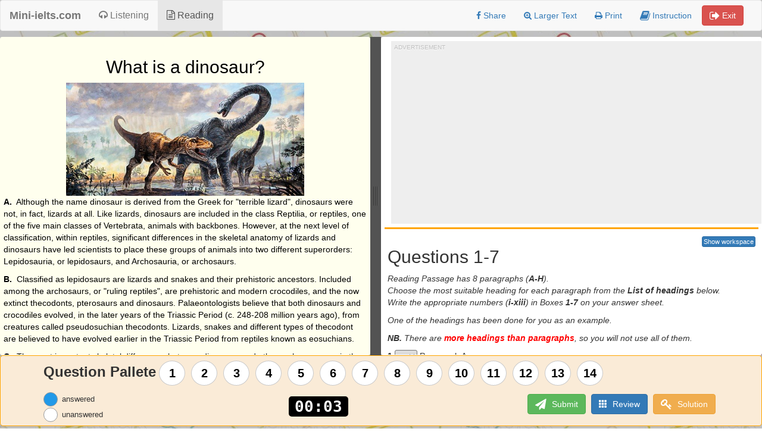

--- FILE ---
content_type: text/html; charset=utf-8
request_url: https://mini-ielts.com/1036/reading/what-is-a-dinosaur
body_size: 12150
content:
<!DOCTYPE html>
<html>
<head>
    <meta charset="utf-8" />
    <meta name="viewport" content="width=device-width, initial-scale=1.0">
    <title>What is a dinosaur? - IELTS reading practice test</title>
    <link rel="shortcut icon" href="/favicon.ico" type="image/x-icon">
    <link rel="icon" href="/favicon.ico" type="image/x-icon">
    <meta property="fb:app_id" content="1875951689286376" />
    <meta property="og:url" content="http://mini-ielts.com/1036/reading/what-is-a-dinosaur" />
    <meta property="og:type" content="article" />
    <meta property="og:title" content="What is a dinosaur? - IELTS reading practice test" />
    <meta property="og:description" content="What is a dinosaur? reading practice test has 14 questions belongs to the Recent Actual Tests subject. In total 14 questions, 7 questions are Matching Headings form, 4 questions are Matching Information form, 3 questions are Sentence Completion form." />
    <meta property="og:image" content="http://images.mini-ielts.com/images/2017/6/dn_thumbpad.jpg" />
    <link href="/Content/css?v=Ayi0WMzQIX2m70NST0dJw2_CRm7GzPugyjWygZZRouQ1" rel="stylesheet"/>

    <link href="/Content/examcss?v=NzuOqrKAgIRi5EOeonbi6sfCNmaQQgh_sIfQPE64ka01" rel="stylesheet"/>

    <script src="/bundles/js?v=ppMEAaxn4TkJByikG5Lw8hGo6PpD0tMOTO6Tgttmjgc1"></script>

    <script src="/bundles/examjs?v=ijzPgzUFe-8viWz2pa3naGo_ORnmf9J16g1PadOoE0w1"></script>

    <script>
        function ShareFB() {
            FB.ui({
                method: 'share',
                href: 'http://mini-ielts.com/1036/reading/what-is-a-dinosaur',
                picture: 'http://images.mini-ielts.com/images/2017/6/dn_thumbpad.jpg',
                title: 'What is a dinosaur? - IELTS reading practice test',
                description: 'What is a dinosaur? reading practice test has 14 questions belongs to the Recent Actual Tests subject. In total 14 questions, 7 questions are Matching Headings form, 4 questions are Matching Information form, 3 questions are Sentence Completion form.',
                caption: 'www.mini-ielts.com'

            }, function (response) { });
        }
    </script>
    <script async src="//pagead2.googlesyndication.com/pagead/js/adsbygoogle.js"></script>
    <script>
        (adsbygoogle = window.adsbygoogle || []).push({
            google_ad_client: "ca-pub-2213516170279858",
            enable_page_level_ads: true
        });
    </script>

</head>
<body style="padding-top: 0;">

<div id="fb-root"></div>
<script>
    (function(d, s, id) {
        var js, fjs = d.getElementsByTagName(s)[0];
        if (d.getElementById(id)) return;
        js = d.createElement(s);
        js.id = id;
        js.src = "//connect.facebook.net/en_GB/sdk.js#xfbml=1&version=v2.8&appId=1875951689286376";
        fjs.parentNode.insertBefore(js, fjs);
    }(document, 'script', 'facebook-jssdk'));
</script>
<nav class="navbar navbar-default">
    <div class="container">
        <div class="navbar-header">
            <button type="button" class="navbar-toggle" data-toggle="collapse" data-target=".navbar-collapse">
                <span class="icon-bar"></span>
                <span class="icon-bar"></span>
                <span class="icon-bar"></span>
            </button>
            <a class="navbar-brand" href="/">Mini-ielts.com</a>

        </div>
        <div class="navbar-collapse collapse">
            <ul class="nav navbar-nav">
                <li ><a href="/listening"><i class="fa fa-headphones" aria-hidden="true"></i> Listening</a></li>
                <li class=active><a href="/reading"><i class="fa fa-file-text-o" aria-hidden="true"></i> Reading</a></li>
            </ul>
            <form class="navbar-form navbar-right">
                <div class="form-group">
                    <a href="#" onclick="ShareFB()" class="btn"><i class="fa fa-facebook"></i>&nbsp;Share</a>
                </div>
                <div class="form-group">
                    <a href="#" class="btn" id="btnZoomText"><i class="fa fa-search-plus" aria-hidden="true"></i>&nbsp;Larger Text</a>
                </div>
                <div class="form-group">
                    <a href="/1036/print/reading/what-is-a-dinosaur" class="btn" target="_blank"><i class="fa fa-print" aria-hidden="true"></i>&nbsp;Print</a>
                </div>
                <div class="form-group">
                    <a class="btn btn-instruction" data-toggle="modal" data-target="#mdInstruction"><i class="fa fa-book fa-lg" aria-hidden="true"></i>&nbsp;Instruction</a>
                </div>
                <div class="form-group">
                    <a class="btn btn-danger" data-toggle="modal" data-target="#confirmExit"><i class="fa fa-sign-out fa-lg" aria-hidden="true"></i>&nbsp;Exit</a>
                </div>
            </form>
        </div>

    </div>
</nav>

<div>
    




<link href="/Content/readingexam?v=saCDgwzYj1wJiNhpNcWuEvip8iQy_zr5iR54KyciBzY1" rel="stylesheet"/>

<div class="test-container">
    <div class="reading-test-section panel-container">
        <div class="reading-text panel readingPassage style-5 panel-left panel-top interactive-panel">
            
<div style="height: 28px;">
    <div class="formatbar" style="border: 1px solid #AEAEAE; background-color: #f1f1f1; z-index: 10; display: none; position: relative; width: 141px; padding: 2px;">
        <a href="javascript:void(0)" title="Highlight Blue" onclick="highlightText('highlight-blue')"><img src="/Images/highlight.png" alt="Highlight" /></a>&nbsp;<a href="javascript:void(0)" title="Highlight Green" onclick="highlightText('highlight-green')"><img src="/Images/highlight2.png" alt="Highlight" /></a>&nbsp;<a href="javascript:void(0)" title="Highlight Pink" onclick="highlightText('highlight-pink')"><img src="/Images/highlight3.png" alt="Highlight" /></a>|<a href="javascript:void(0)" title="Remove Highlight" onclick="unHighlightText()"><img src="/Images/remove_format.png" alt="Remove Highlight" /></a>|<a href="javascript:void(0)" title="Dictionary" onclick="getDefinition2()"><img src="/Images/Dictionary.png" alt="Dictionary" /></a>

    </div>
</div>

            <div class="text-center">
                <h2>What is a dinosaur?</h2>
                <img src="http://images.mini-ielts.com/images/2017/6/dn.jpg" class="img-responsive" style="max-width: 400px; margin: auto;"/>
            </div>
            <p><strong>A.&nbsp;</strong> Although the name dinosaur is derived from the Greek for "terrible lizard", dinosaurs were not, in fact, lizards at all. Like lizards, dinosaurs are included in the class Reptilia, or reptiles, one of the five main classes of Vertebrata, animals with backbones. However, at the next level of classification, within reptiles, significant differences in the skeletal anatomy of lizards and dinosaurs have led scientists to place these groups of animals into two different superorders: Lepidosauria, or lepidosaurs, and Archosauria, or archosaurs.</p>
<p><strong>B.&nbsp;</strong> Classified as lepidosaurs are lizards and snakes and their prehistoric ancestors. Included among the archosaurs, or "ruling reptiles", are prehistoric and modern crocodiles, and the now extinct thecodonts, pterosaurs and dinosaurs. Palaeontologists believe that both dinosaurs and crocodiles evolved, in the later years of the Triassic Period (c. 248-208 million years ago), from creatures called pseudosuchian thecodonts. Lizards, snakes and different types of thecodont are believed to have evolved earlier in the Triassic Period from reptiles known as eosuchians.</p>
<p><strong>C.</strong>&nbsp; The most important skeletal differences between dinosaurs and other archosaurs are in the bones of the skull, pelvis and limbs. Dinosaur skulls are found in a great range of shapes and sizes, reflecting the different eating habits and lifestyles of a large and varied group of animals that dominated life on Earth for an extraordinary 165 million years. However, unlike the skulls of any other known animals, the skulls of dinosaurs had two long bones known as vomers. These bones extended on either side of the head, from the front of the snout to the level of the holes on the skull known as the antorbital fenestra, situated in front of the dinosaur's orbits or eyesockets.</p>
<p><strong>D.&nbsp;</strong> All dinosaurs, whether large or small, quadrupedal or bidepal, fleet-footed or slow-moving, shared a common body plan. Identification of this plan makes it possible to differentiate dinosaurs from any other types of animal, even other archosaurs. Most significantly, in dinosaurs, the pelvis and femur had evolved so that the hind limbs were held vertically beneath the body, rather than sprawling out to the sides like the limbs of a lizard. The femur of a dinosaur had a sharply in-turned neck and a ball-shaped head, which slotted into a fully open acetabulum or hip socket. A supra-acetabular crest helped prevent dislocation of the femur. The position of the knee joint, aligned below the acetabulum, made it possible for the whole hind limb to swing backwards and forwards. This unique combination of features gave dinosaurs what is known as a "fully improved gait". Evolution of this highly efficient method of walking also developed in mammals, but among reptiles it occurred only in dinosaurs.</p>
<p><strong>E.</strong><strong>&nbsp;</strong> For the purpose of further classification, dinosaurs are divided into two orders: Saurischia, or saurischian dinosaurs, and Ornithischia, or ornithischian dinosaurs. This division is made on the basis of their pelvic anatomy. All dinosaurs had a pelvic girdle with each side comprised of three bones: the pubis, ilium and ischium. However, the orientation of these bones follows one of two patterns. In saurischian dinosaurs, also known as lizard-hipped dinosaurs, the pubis points forwards, as is usual in most types of reptile. By contrast, in ornithischian, or bird-hipped, dinosaurs, the pubis points backwards towards the rear of the animal, which is also true of birds.</p>
<p><strong>F.&nbsp;</strong> Of the two orders of dinosaurs, the Saurischia was the larger and the first to evolve. It is divided into two suborders: Therapoda, or therapods, and Sauropodomorpha, or sauropodomorphs. The therapods, or "beast feet", were bipedal, predatory carnivores. They ranged in size from the mighty Tyrannosaurus rex, 12m long, 5.6m tall and weighing an estimated 6.4 tonnes, to the smallest known dinosaur, Compsognathus, a mere 1.4m long and estimated 3kg in weight when fully grown. The sauropodomorphs, or "lizard feet forms", included both bipedal and quadrupedal dinosaurs. Some sauropodomorphs were carnivorous or omnivorous but later species were typically herbivorous. They included some of the largest and best-known of all dinosaurs, such as Diplodocus, a huge quadruped with an elephant-like body, a long, thin tail and neck that gave it a total length of 27m, and a tiny head.</p>
<p><strong>G.</strong>&nbsp; Ornithischian dinosaurs&nbsp; were bipedal or quadrupedal herbivores. They are now usually divided into three suborders: Ornithipoda, Thyreophora and Marginocephalia. The ornithopods, or "bird feet", both large and small, could walk or run on their long hind legs, balancing their body by holding their tails stiffly off the ground behind them. An example is Iguanodon, up to 9m long, 5m tall and weighing 4.5 tonnes. The thyreophorans, or "shield bearers", also known as armoured dinosaurs, were quadrupeds with rows of protective bony spikes, studs, or plates along their backs and tails. They included Stegosaurus, 9m long and weighing 2 tonnes.</p>
<p><strong>H.&nbsp;</strong> The marginocephalians, or "margined heads", were bipedal or quadrupedal ornithschians with a deep bony frill or narrow shelf at the back of the skull. An example is Triceratops, a rhinoceros-like dinosaur, 9m long, weighing 5.4 tonnes and bearing a prominent neck frill and three large horns.</p>
<div class="ads text-center">
    <div class="adsTitle">Advertisement</div>
    <script async src="//pagead2.googlesyndication.com/pagead/js/adsbygoogle.js"></script>
    <!-- 336x280 -->
    <ins class="adsbygoogle"
         style="display:inline-block;width:336px;height:280px"
         data-ad-client="ca-pub-9722355699844013"
         data-ad-slot="9610764080"></ins>
    <script>
(adsbygoogle = window.adsbygoogle || []).push({});
    </script>
</div>
        </div>
        <div class="splitter">
        </div>
        <div class="splitter-horizontal">
        </div>
        <div class="exam-content panel style-6 panel-right panel-bottom">
            <div class="exam-section panel text-center">
<div class="ads ads-desktop">
    <div class="adsTitle">Advertisement</div>
    <script async src="//pagead2.googlesyndication.com/pagead/js/adsbygoogle.js"></script>
    <!-- leaderboard -->
    <ins class="adsbygoogle"
         style="display:inline-block;width:728px;height:90px"
         data-ad-client="ca-pub-9722355699844013"
         data-ad-slot="5732058082"></ins>
    <script>
(adsbygoogle = window.adsbygoogle || []).push({});
    </script>
</div>
            </div>
                <div class="exam-section">
                    <div class="workspace">
                        <a class="btn btn-xs btn-primary" role="button" data-toggle="collapse" href="#workspace1511" aria-expanded="false" aria-controls="workspace1511">
                            Show workspace
                        </a>
                    </div>
                    <div class="collapse" id="workspace1511">
                        <textarea class="workspace-text" placeholder="Your draft goes here"></textarea>
                    </div>
                    <div>
                        <h2>
                            Questions 1-7
                        </h2>

                        <p><em>Reading Passage has 8 paragraphs (<strong>A-H</strong>). </em><br /><em>Choose the most suitable heading for each paragraph from the <strong>List of headings</strong> below. </em><br /><em>Write the appropriate numbers (<strong>i-xiii</strong>) in Boxes <strong>1-7</strong>&nbsp;on your answer sheet.</em></p>
<p><em>One of the headings has been done for you as an example.</em></p>
<p><em><strong>NB.</strong> There are <span style="color: #ff0000;"><strong>more headings than paragraphs</strong></span>, so you will not use all of them.</em></p>
<p><b>1 </b><select id='q1' onchange='gdd(this)'  ><option value=''> </option><option value='i' >i</option><option value='ii' >ii</option><option value='iii' >iii</option><option value='iv' >iv</option><option value='v' >v</option><option value='vi' >vi</option><option value='vii' >vii</option><option value='viii' >viii</option><option value='ix' >ix</option><option value='x' >x</option><option value='xi' >xi</option><option value='xii' >xii</option><option value='xiii' >xiii</option></select> Paragraph A</p>
<p><b>2 </b><select id='q2' onchange='gdd(this)'  ><option value=''> </option><option value='i' >i</option><option value='ii' >ii</option><option value='iii' >iii</option><option value='iv' >iv</option><option value='v' >v</option><option value='vi' >vi</option><option value='vii' >vii</option><option value='viii' >viii</option><option value='ix' >ix</option><option value='x' >x</option><option value='xi' >xi</option><option value='xii' >xii</option><option value='xiii' >xiii</option></select> Paragraph B</p>
<p><b>3 </b><select id='q3' onchange='gdd(this)'  ><option value=''> </option><option value='i' >i</option><option value='ii' >ii</option><option value='iii' >iii</option><option value='iv' >iv</option><option value='v' >v</option><option value='vi' >vi</option><option value='vii' >vii</option><option value='viii' >viii</option><option value='ix' >ix</option><option value='x' >x</option><option value='xi' >xi</option><option value='xii' >xii</option><option value='xiii' >xiii</option></select> Paragraph C</p>
<p><b>4 </b><select id='q4' onchange='gdd(this)'  ><option value=''> </option><option value='i' >i</option><option value='ii' >ii</option><option value='iii' >iii</option><option value='iv' >iv</option><option value='v' >v</option><option value='vi' >vi</option><option value='vii' >vii</option><option value='viii' >viii</option><option value='ix' >ix</option><option value='x' >x</option><option value='xi' >xi</option><option value='xii' >xii</option><option value='xiii' >xiii</option></select> Paragraph D</p>
<p><b>5 </b><select id='q5' onchange='gdd(this)'  ><option value=''> </option><option value='i' >i</option><option value='ii' >ii</option><option value='iii' >iii</option><option value='iv' >iv</option><option value='v' >v</option><option value='vi' >vi</option><option value='vii' >vii</option><option value='viii' >viii</option><option value='ix' >ix</option><option value='x' >x</option><option value='xi' >xi</option><option value='xii' >xii</option><option value='xiii' >xiii</option></select> Paragraph E</p>
<p><b>6 </b><select id='q6' onchange='gdd(this)'  ><option value=''> </option><option value='i' >i</option><option value='ii' >ii</option><option value='iii' >iii</option><option value='iv' >iv</option><option value='v' >v</option><option value='vi' >vi</option><option value='vii' >vii</option><option value='viii' >viii</option><option value='ix' >ix</option><option value='x' >x</option><option value='xi' >xi</option><option value='xii' >xii</option><option value='xiii' >xiii</option></select> Paragraph F</p>
<p><b>7 </b><select id='q7' onchange='gdd(this)'  ><option value=''> </option><option value='i' >i</option><option value='ii' >ii</option><option value='iii' >iii</option><option value='iv' >iv</option><option value='v' >v</option><option value='vi' >vi</option><option value='vii' >vii</option><option value='viii' >viii</option><option value='ix' >ix</option><option value='x' >x</option><option value='xi' >xi</option><option value='xii' >xii</option><option value='xiii' >xiii</option></select> Paragraph G</p>
<p><strong>&nbsp;&nbsp;&nbsp;&nbsp;&nbsp;&nbsp;&nbsp;&nbsp;&nbsp;&nbsp;&nbsp;&nbsp; Example : </strong>Paragraph<strong> H&nbsp;&nbsp;&nbsp;&nbsp;&nbsp;&nbsp;&nbsp;&nbsp;&nbsp; </strong>Answer<strong>: x</strong></p>
<div style="padding: 10px; border: 1px solid black;">
<p><strong>List of headings</strong></p>
<p><strong>i.&nbsp;</strong>&nbsp;&nbsp; 165 million years</p>
<p><strong>ii.</strong>&nbsp;&nbsp;&nbsp; The body plan of archosaurs</p>
<p><strong>iii.</strong>&nbsp;&nbsp; Dinosaurs - terrible lizards</p>
<p><strong>iv.&nbsp;</strong>&nbsp; Classification according to pelvic anatomy</p>
<p><strong>v.&nbsp;</strong> &nbsp; The suborders of Saurischia</p>
<p><strong>vi.</strong> &nbsp;&nbsp; Lizards and dinosaurs - two distinct superorders</p>
<p><strong>vii.</strong> &nbsp; Unique body plan helps identify dinosaurs from other animals</p>
<p><strong>viii.</strong>&nbsp; Herbivore dinosaurs</p>
<p><strong>ix.</strong> &nbsp;&nbsp; Lepidosaurs</p>
<p><strong>x.</strong>&nbsp;&nbsp;&nbsp;&nbsp; Frills and shelves</p>
<p><strong>xi.</strong>&nbsp;&nbsp;&nbsp; The origins of dinosaurs and lizards</p>
<p><strong>xii.</strong>&nbsp;&nbsp; Bird-hipped dinosaurs</p>
<p><strong>xiii.</strong>&nbsp; Skull bones distinguish dinosaurs from other archosaurs</p>
</div>
<p>&nbsp;</p>
                    </div>
                </div>
                <div class="exam-section">
                    <div class="workspace">
                        <a class="btn btn-xs btn-primary" role="button" data-toggle="collapse" href="#workspace1512" aria-expanded="false" aria-controls="workspace1512">
                            Show workspace
                        </a>
                    </div>
                    <div class="collapse" id="workspace1512">
                        <textarea class="workspace-text" placeholder="Your draft goes here"></textarea>
                    </div>
                    <div>
                        <h2>
                            Questions 8-10
                        </h2>

                        <p><em>Complete then sentences below. </em></p>
<p><em>Use <span style="color: #ff0000;"><strong>NO MORE THAN THREE WORDS</strong> </span>from the passage for each blank space.</em></p>
<p><em>Write&nbsp; your answers in boxes <strong>8-10</strong>&nbsp;on your answer sheet.</em></p>
<p><strong>8.</strong> Lizards and dinosaurs are classified into two different superorders because of the difference in their&nbsp;<b></b><input type='text' required id='q8' onkeyup='gtb(this)'  ></p>
<p><strong>9.</strong> In the Triassic Period,&nbsp;<b></b><input type='text' required id='q9' onkeyup='gtb(this)'  > evolved into thecodonts, for example, lizards and snakes.</p>
<p><strong>10.</strong> Dinosaur skulls differed from those of any other known animals because of the presence of vomers:&nbsp;<b></b><input type='text' required id='q10' onkeyup='gtb(this)'  ></p>
                    </div>
                </div>
                <div class="exam-section">
                    <div class="workspace">
                        <a class="btn btn-xs btn-primary" role="button" data-toggle="collapse" href="#workspace1513" aria-expanded="false" aria-controls="workspace1513">
                            Show workspace
                        </a>
                    </div>
                    <div class="collapse" id="workspace1513">
                        <textarea class="workspace-text" placeholder="Your draft goes here"></textarea>
                    </div>
                    <div>
                        <h2>
                            Questions 11-14
                        </h2>

                        <p><em>Choose one phrase (<strong>A-H</strong>) from the <strong>List of features</strong> to match with the <strong>Dinosaurs</strong> listed below. </em></p>
<p><em>Write the appropriate letters (<strong>A-H</strong>) in boxes <strong>11-14</strong>&nbsp;on your answer sheet.</em></p>
<p><em>The information in the completed sentences should be an accurate summary of the points made by the writer.</em></p>
<p><em><span style="color: #ff0000;">NB.</span> There are more phrases (<strong>A-H</strong>) than sentences, so you will not need to use them all. You may use each phrase <span style="color: #ff0000;"><strong>once only</strong></span>.</em></p>
<h2><strong>Dinosaurs</strong></h2>
<p><strong>11.</strong> Dinosaurs differed from lizards, because&nbsp;<b> </b><select id='q11' onchange='gdd(this)'  ><option value=''> </option><option value='A' >A</option><option value='B' >B</option><option value='C' >C</option><option value='D' >D</option><option value='E' >E</option><option value='F' >F</option><option value='G' >G</option><option value='H' >H</option></select></p>
<p><strong>12.</strong> Saurischian and ornithischian dinosaurs <b> </b><select id='q12' onchange='gdd(this)'  ><option value=''> </option><option value='A' >A</option><option value='B' >B</option><option value='C' >C</option><option value='D' >D</option><option value='E' >E</option><option value='F' >F</option><option value='G' >G</option><option value='H' >H</option></select></p>
<p><strong>13.</strong> Unlike therapods, sauropodomorphs&nbsp;<b> </b><select id='q13' onchange='gdd(this)'  ><option value=''> </option><option value='A' >A</option><option value='B' >B</option><option value='C' >C</option><option value='D' >D</option><option value='E' >E</option><option value='F' >F</option><option value='G' >G</option><option value='H' >H</option></select></p>
<p><strong>14.</strong> Some dinosaurs used their tails to balance, others&nbsp;<b> </b><select id='q14' onchange='gdd(this)'  ><option value=''> </option><option value='A' >A</option><option value='B' >B</option><option value='C' >C</option><option value='D' >D</option><option value='E' >E</option><option value='F' >F</option><option value='G' >G</option><option value='H' >H</option></select></p>
<div style="padding: 10px; border: 1px solid black;">
<h2><strong>List of features</strong></h2>
<p><strong>A</strong>&nbsp; are both divided into two orders.</p>
<p><strong>B</strong>&nbsp; the former had a "fully improved gait".</p>
<p><strong>C&nbsp;</strong> were not usually very heavy.</p>
<p><strong>D&nbsp;</strong> could walk or run on their back legs.</p>
<p><strong>E</strong>&nbsp; their hind limbs sprawled out to the side.</p>
<p><strong>F</strong>&nbsp; walked or ran on four legs, rather than two.</p>
<p><strong>G</strong>&nbsp; both had a pelvic girdle comprising six bones.</p>
<p><strong>H</strong>&nbsp; did not always eat meat.</p>
</div>
<p>&nbsp;</p>
                    </div>
                </div>

            <div class="exam-section panel text-center">
                <p>
                    <h4>---End of the Test---</h4>
                </p>
                <p>Please Submit to view your score, solution and explanations.</p>
                <p>
                    <a class="btn btn-success" data-toggle="modal" data-target="#confirmSubmit"><i class="fa fa-paper-plane fa-lg" aria-hidden="true"></i>&nbsp;Submit</a>
                </p>
                <p class="text-primary">
                    <small>
                        <a href="#" id="btnReport" data-toggle="modal" data-target="#reportModal">
                            <i class="fa fa-exclamation-triangle" aria-hidden="true"></i>&nbsp;Found a mistake? Let us know!
                        </a>
                    </small>
                </p>

            </div>
            <div class="exam-section panel text-center" style="padding-top: 20px">
<div class="ads ads-desktop">
    <div class="adsTitle">Advertisement</div>
    <script async src="//pagead2.googlesyndication.com/pagead/js/adsbygoogle.js"></script>
    <!-- leaderboard -->
    <ins class="adsbygoogle"
         style="display:inline-block;width:728px;height:90px"
         data-ad-client="ca-pub-9722355699844013"
         data-ad-slot="5732058082"></ins>
    <script>
(adsbygoogle = window.adsbygoogle || []).push({});
    </script>
</div>
            </div>
        </div>
    </div>
</div>

<div class="controller-section">
    <div class="controller-inner">
        <div class="controller-upper">
            <div class="question-label">Question Pallete</div>
            <ul class="question-buttons" role="navigation" aria-label="Question navigation">
                    <li onclick="jump('q1')" id="navq1"><a aria-label="Question 1">1</a></li>
                    <li onclick="jump('q2')" id="navq2"><a aria-label="Question 2">2</a></li>
                    <li onclick="jump('q3')" id="navq3"><a aria-label="Question 3">3</a></li>
                    <li onclick="jump('q4')" id="navq4"><a aria-label="Question 4">4</a></li>
                    <li onclick="jump('q5')" id="navq5"><a aria-label="Question 5">5</a></li>
                    <li onclick="jump('q6')" id="navq6"><a aria-label="Question 6">6</a></li>
                    <li onclick="jump('q7')" id="navq7"><a aria-label="Question 7">7</a></li>
                    <li onclick="jump('q8')" id="navq8"><a aria-label="Question 8">8</a></li>
                    <li onclick="jump('q9')" id="navq9"><a aria-label="Question 9">9</a></li>
                    <li onclick="jump('q10')" id="navq10"><a aria-label="Question 10">10</a></li>
                    <li onclick="jump('q11')" id="navq11"><a aria-label="Question 11">11</a></li>
                    <li onclick="jump('q12')" id="navq12"><a aria-label="Question 12">12</a></li>
                    <li onclick="jump('q13')" id="navq13"><a aria-label="Question 13">13</a></li>
                    <li onclick="jump('q14')" id="navq14"><a aria-label="Question 14">14</a></li>
            </ul>
        </div>
        <div class="controller-lower">
            <div class="controller-button">
                <a class="btn btn-success" data-toggle="modal" data-target="#confirmSubmit"><i class="fa fa-paper-plane fa-lg" aria-hidden="true"></i>&nbsp;Submit</a>
                <a class="btn btn-primary" data-toggle="modal" data-target="#myModal"><i class="glyphicon glyphicon-th"></i>&nbsp;Review</a>
                <a class="btn btn-warning btn-solution" href="/1036/view-solution/reading/what-is-a-dinosaur"><i class="fa fa-key fa-lg" aria-hidden="true"></i>&nbsp;Solution</a>
            </div>
            <div class="legend">
                <div class="aq"></div>
                <div class="uaq"></div>
            </div>
            <div class="clock">
                <span id="stopwatch"><time>00:00</time></span>
            </div>

        </div>
    </div>
</div>
<input type="hidden" id="hdfWord" />
<input type="hidden" id="hdfDef" />


<script id="defTemplate" type="x-tmpl-mustache">
    <ul class="dict-def">
        {{#Definitions}}
        <li class="dict-name">
            {{DictName}}
        </li>
        <li class="dict-meaning">
            {{{Meaning}}}
        </li>
        {{/Definitions}}
    </ul>
</script>

</div>
<div class="modal fade" id="myModal" tabindex="-1" role="dialog" aria-labelledby="myModalLabel">
    <div class="modal-dialog modal-lg" role="document">
        <div class="modal-content">
            <div class="modal-header">
                <button type="button" class="close" data-dismiss="modal" aria-label="Close"><span aria-hidden="true">&times;</span></button>
                <h4 class="modal-title" id="myModalLabel">Review your answers</h4>
            </div>
            <div class="modal-body">
                <p>* This window is to review your answers only, you cannot change the answers in here</p>
                <div class="review-outer">
                    <form id="form1" method="get" novalidate="novalidate" action="/1036/result/reading/what-is-a-dinosaur">
                                <div class="review-container">
                                    <div class="input-group">
                                        <span class="input-group-addon" id="basic-addon1">Q01</span>
                                        <input autocomplete="off" type="text" class="form-control answers review-textboxes" name="a" aria-describedby="basic-addon0" id="txtq1" required>
                                    </div>
                                </div>
                                <div class="review-container">
                                    <div class="input-group">
                                        <span class="input-group-addon" id="basic-addon2">Q02</span>
                                        <input autocomplete="off" type="text" class="form-control answers review-textboxes" name="a" aria-describedby="basic-addon1" id="txtq2" required>
                                    </div>
                                </div>
                                <div class="review-container">
                                    <div class="input-group">
                                        <span class="input-group-addon" id="basic-addon3">Q03</span>
                                        <input autocomplete="off" type="text" class="form-control answers review-textboxes" name="a" aria-describedby="basic-addon2" id="txtq3" required>
                                    </div>
                                </div>
                                <div class="review-container">
                                    <div class="input-group">
                                        <span class="input-group-addon" id="basic-addon4">Q04</span>
                                        <input autocomplete="off" type="text" class="form-control answers review-textboxes" name="a" aria-describedby="basic-addon3" id="txtq4" required>
                                    </div>
                                </div>
                                <div class="review-container">
                                    <div class="input-group">
                                        <span class="input-group-addon" id="basic-addon5">Q05</span>
                                        <input autocomplete="off" type="text" class="form-control answers review-textboxes" name="a" aria-describedby="basic-addon4" id="txtq5" required>
                                    </div>
                                </div>
                                <div class="review-container">
                                    <div class="input-group">
                                        <span class="input-group-addon" id="basic-addon6">Q06</span>
                                        <input autocomplete="off" type="text" class="form-control answers review-textboxes" name="a" aria-describedby="basic-addon5" id="txtq6" required>
                                    </div>
                                </div>
                                <div class="review-container">
                                    <div class="input-group">
                                        <span class="input-group-addon" id="basic-addon7">Q07</span>
                                        <input autocomplete="off" type="text" class="form-control answers review-textboxes" name="a" aria-describedby="basic-addon6" id="txtq7" required>
                                    </div>
                                </div>
                                <div class="review-container">
                                    <div class="input-group">
                                        <span class="input-group-addon" id="basic-addon8">Q08</span>
                                        <input autocomplete="off" type="text" class="form-control answers review-textboxes" name="a" aria-describedby="basic-addon7" id="txtq8" required>
                                    </div>
                                </div>
                                <div class="review-container">
                                    <div class="input-group">
                                        <span class="input-group-addon" id="basic-addon9">Q09</span>
                                        <input autocomplete="off" type="text" class="form-control answers review-textboxes" name="a" aria-describedby="basic-addon8" id="txtq9" required>
                                    </div>
                                </div>
                                <div class="review-container">
                                    <div class="input-group">
                                        <span class="input-group-addon" id="basic-addon10">Q10</span>
                                        <input autocomplete="off" type="text" class="form-control answers review-textboxes" name="a" aria-describedby="basic-addon9" id="txtq10" required>
                                    </div>
                                </div>
                                <div class="review-container">
                                    <div class="input-group">
                                        <span class="input-group-addon" id="basic-addon11">Q11</span>
                                        <input autocomplete="off" type="text" class="form-control answers review-textboxes" name="a" aria-describedby="basic-addon10" id="txtq11" required>
                                    </div>
                                </div>
                                <div class="review-container">
                                    <div class="input-group">
                                        <span class="input-group-addon" id="basic-addon12">Q12</span>
                                        <input autocomplete="off" type="text" class="form-control answers review-textboxes" name="a" aria-describedby="basic-addon11" id="txtq12" required>
                                    </div>
                                </div>
                                <div class="review-container">
                                    <div class="input-group">
                                        <span class="input-group-addon" id="basic-addon13">Q13</span>
                                        <input autocomplete="off" type="text" class="form-control answers review-textboxes" name="a" aria-describedby="basic-addon12" id="txtq13" required>
                                    </div>
                                </div>
                                <div class="review-container">
                                    <div class="input-group">
                                        <span class="input-group-addon" id="basic-addon14">Q14</span>
                                        <input autocomplete="off" type="text" class="form-control answers review-textboxes" name="a" aria-describedby="basic-addon13" id="txtq14" required>
                                    </div>
                                </div>
                            <input type="hidden" name="t" value="00:00"/>
                            <input id="btnSubmitReal" type="submit" value="Submit and view Answers" class="btn btn-lg btn-success" style="display: none"/>

                    </form>
                </div>
            </div>
            <div class="modal-footer">
                <button class="btn btn-lg btn-primary" data-dismiss="modal"><span class="glyphicon glyphicon-expand pull-left"></span>&nbsp;Close</button>
            </div>
        </div>
    </div>
</div>

<div class="modal fade" id="confirmExit" tabindex="-1" role="dialog" aria-labelledby="myModalLabel">
    <div class="modal-dialog" role="document">
        <div class="modal-content">
            <div class="modal-header">
                <button type="button" class="close" data-dismiss="modal" aria-label="Close"><span aria-hidden="true">&times;</span></button>
                <h4 class="modal-title" id="myModalLabel">Are you sure want to exit?</h4>
            </div>
            <div class="modal-body text-center">
                <ul class="ul-lineheight-4">
                    <li>
                        <a class="btn btn-lg btn-danger" href="/reading"><i class="glyphicon glyphicon-log-out pull-left"></i>Exit</a>
                    </li>
                    <li>
                        <button class="btn btn-lg btn-warning btnRetake" data-toggle="tooltip" data-placement="bottom" title="Start the test from scratch, all your existing answers will be erased"><i class="glyphicon glyphicon-retweet pull-left"></i> Retake the test</button>
                    </li>
                    <li>
                        <button class="btn btn-lg btn-primary" data-dismiss="modal"><i class="glyphicon glyphicon-expand pull-left"></i> Cancel</button>
                    </li>
                </ul>
            </div>
        </div>
    </div>
</div>

<div class="modal fade" id="confirmSubmit" tabindex="-1" role="dialog" aria-labelledby="confirmSubmitLabel">
    <div class="modal-dialog" role="document">
        <div class="modal-content">
            <div class="modal-header">
                <button type="button" class="close" data-dismiss="modal" aria-label="Close"><span aria-hidden="true">&times;</span></button>
                <h4 class="modal-title" id="confirmSubmitLabel">Are you sure want to submit?</h4>
            </div>
            <div class="modal-body text-center">
                <ul class="ul-lineheight-4">
                    <li>
                        <a class="btn btn-lg btn-success btnSubmit"><i class="glyphicon glyphicon-send pull-left"></i> Submit and view Answers</a>
                    </li>
                    <li>
                        <a class="btn btn-lg btn-primary" data-dismiss="modal"><i class="glyphicon glyphicon-expand pull-left"></i> Cancel</a>
                    </li>
                </ul>
            </div>
        </div>
    </div>
</div>


    <div class="modal fade" id="reportModal" tabindex="-1" role="dialog" aria-labelledby="reportModalLabel">
        <div class="modal-dialog modal-lg" role="document">
            <div class="modal-content">
                <div class="modal-header">
                    <button type="button" class="close" data-dismiss="modal" aria-label="Close"><span aria-hidden="true">&times;</span></button>
                    <h3 class="modal-title" id="reportModalLabel">Found a mistake? Let us know!</h3>
                </div>
                <div class="modal-body">
                    <div class="block">
                        <div class="col-sm-12">
                            <p>Please descibe the mistake as details as possible along with your expected correction, leave your email so we can contact with you when needed.</p>
                            <p style="font-weight: bold">Describe what is wrong with the practice test:</p>
                            <p><textarea class="form-control" id="txtReportContent" style="width: 100%"></textarea></p>
                            <p style="font-weight: bold; color: red; display:none" class="desc-validation">Please enter description</p>
                        </div>
                        <div class="col-sm-6 col-xs-12">
                            <p style="font-weight: bold">Enter your name:</p>
                            <input type="text" id="txtName" class="form-control" style="width: 100%; background-color: white" />
                        </div>
                        <div class="col-sm-6 col-xs-12">
                            <p style="font-weight: bold">Enter your email address:</p>
                            <input type="text" id="txtEmail" class="form-control" style="width: 100%; background-color: white" />
                            <p style="font-weight: bold; color: red; display:none" class="email-validation">Please enter a valid email</p>
                        </div>
                    </div>
                </div>
                <div class="modal-footer">
                    <span class="text-success pull-left" id="spnAck" style="display:none">Thank you! We will get back to you shortly.</span>
                    <button class="btn btn-primary" id="btnSendReport">Send</button> <button class="btn btn-default" data-dismiss="modal">Close</button>
                </div>
            </div>
        </div>
    </div>

<script type="text/javascript">
    testid = 1036;

    function isEmail(email) {
        var regex = /^([a-zA-Z0-9_.+-])+\@(([a-zA-Z0-9-])+\.)+([a-zA-Z0-9]{2,4})+$/;
        return regex.test(email);
    }

    $(function() {
        $('#form1').on('submit',
            function() {
                removeSavedAnswers();
            });

        $('#btnReport').click(function() {
            $('#txtName').val('');
            $('#txtEmail').val('');
            $('#txtReportContent').val('');
            $("#btnSendReport").prop("disabled", false);
            $("#btnSendReport").text("Send");
            $("#btnSendReport").show();
            $('.email-validation').hide();
            $('.desc-validation').hide();
            $('#spnAck').hide();
        });

        $("#btnSendReport").click(function() {
            var name = $('#txtName').val();
            var email = $('#txtEmail').val();
            var description = $('#txtReportContent').val();
            if (description.trim() !== "") {
                $('.desc-validation').hide();
                if (isEmail(email)) {
                    $('.email-validation').hide();
                    $(this).html('<i class="fa fa-spinner fa-pulse fa-lg fa-fw"></i>&nbsp;Sending...');
                    $(this).prop("disabled", true);
                    $.ajax({
                            method: "POST",
                            url: "/Home/SendReport",
                            data: {
                                name: name,
                                email: email,
                                description: description
                            }
                        })
                        .done(function(msg) {
                            $('#spnAck').show();
                            $("#btnSendReport").hide();
                        });
                } else {
                    $('.email-validation').show();
                    $('#txtEmail').focus();
                }
            } else {
                $('.desc-validation').show();
                $('#txtReportContent').focus();
            }
        });

        $('#btnZoomText').click(function() {
            $('.test-container').toggleClass('magnify');
            $('.exam-content').toggleClass('magnify');
        });
    });

</script>

<script>
    (function(i, s, o, g, r, a, m) {
        i['GoogleAnalyticsObject'] = r;
        i[r] = i[r] ||
            function() {
                (i[r].q = i[r].q || []).push(arguments)
            }, i[r].l = 1 * new Date();
        a = s.createElement(o),
            m = s.getElementsByTagName(o)[0];
        a.async = 1;
        a.src = g;
        m.parentNode.insertBefore(a, m)
    })(window, document, 'script', 'https://www.google-analytics.com/analytics.js', 'ga');

    ga('create', 'UA-63735582-7', 'auto');
    ga('send', 'pageview');

</script>
</body>
</html>

--- FILE ---
content_type: text/html; charset=utf-8
request_url: https://www.google.com/recaptcha/api2/aframe
body_size: 269
content:
<!DOCTYPE HTML><html><head><meta http-equiv="content-type" content="text/html; charset=UTF-8"></head><body><script nonce="u3i29OGt3QQxIlo4KMYZRw">/** Anti-fraud and anti-abuse applications only. See google.com/recaptcha */ try{var clients={'sodar':'https://pagead2.googlesyndication.com/pagead/sodar?'};window.addEventListener("message",function(a){try{if(a.source===window.parent){var b=JSON.parse(a.data);var c=clients[b['id']];if(c){var d=document.createElement('img');d.src=c+b['params']+'&rc='+(localStorage.getItem("rc::a")?sessionStorage.getItem("rc::b"):"");window.document.body.appendChild(d);sessionStorage.setItem("rc::e",parseInt(sessionStorage.getItem("rc::e")||0)+1);localStorage.setItem("rc::h",'1769261282845');}}}catch(b){}});window.parent.postMessage("_grecaptcha_ready", "*");}catch(b){}</script></body></html>

--- FILE ---
content_type: text/css; charset=utf-8
request_url: https://mini-ielts.com/Content/examcss?v=NzuOqrKAgIRi5EOeonbi6sfCNmaQQgh_sIfQPE64ka01
body_size: 23553
content:
body{background:url(/images/exam-background3.jpg)}input[type=text]{border:1px solid #ccc;border-radius:4px;width:130px}input[type=text]:valid{background-color:#90ee90}input[type=text]:invalid{background-color:#ffe4e1}h1,h2,h3,h4{margin-top:0}.magnify{font-size:120%}.side-col{overflow:auto;width:100%;position:fixed;bottom:0;z-index:1}.controller-section{border-top-color:#ffa500;border-top-width:4px;border-top-style:solid;background:#faebd7}.exam-section{padding:0 5px}.workspace{text-align:right;margin-top:10px}.workspace:not(:first-child){padding-top:5px}.workspace a{font-size:.8em;padding:0 2px}.workspace-text{margin-top:2px;max-width:100%!important;width:100%;border-radius:5px;background-color:#ffe}.question-buttons{float:left;margin:0;padding:0}.question-buttons li{display:inline;float:left;border:1px solid #cacaca;border-radius:50%;width:22px;text-align:center;background:#fff;margin:0 2px;font-weight:bold;cursor:pointer}.question-buttons .checked{background:#2199e8;color:#fefefe}.question-buttons .checked a{color:#fefefe}.question-buttons li:hover{background:#e6e6e6}.question-buttons a{border-radius:50%;color:#000;text-decoration:none}.question-label{float:left;display:none}.controller-upper{width:100%;overflow:auto;padding:3px}.controller-lower{width:100%;border-top:solid 1px #ccc;padding:3px}.legend{font-size:.8em;width:90px;float:left}.clock{width:auto;text-align:center;line-height:2.5em;margin:0 200px 0 100px}.controller-button{width:auto;float:right;text-align:right}.controller-button a i{display:none}#stopwatch{background-color:#000;color:#fff;font-weight:bold;padding:2px 3px;border-radius:5px;font-family:monospace}.uaq{width:16px;height:16px;border-radius:50%;background-color:#fff;border:1px solid #999}.uaq:after{content:'Unanswered';padding-left:20px;position:absolute;margin-top:-1px}.aq{width:16px;height:16px;border-radius:50%;background-color:#2199e8;border:1px solid #999;margin-bottom:2px}.aq:after{content:'Answered';padding-left:20px;position:absolute;margin-top:-1px}table td{padding:5px}select{border-radius:3px}.review-outer{overflow:auto}.review-container{display:block;float:left;max-width:200px;margin:5px}.ul-lineheight-4{list-style-type:none;line-height:4;padding:0;margin:0}.ul-lineheight-4 a,.ul-lineheight-4 button{width:130px}@media screen and (max-width:320px){.btn-solution{display:none}}@media screen and (max-width:500px){img{max-width:100%;height:auto}.btn{padding:3px 6px}}@media screen and (min-width:500px){.controller-button a i{display:initial}}@media screen and (min-width:768px){.question-buttons li{width:44px;font-size:20px;line-height:2em;text-align:center;background:#fff;margin:5px;font-weight:bold}}@media screen and (min-width:1000px){.ul-lineheight-4 a,.ul-lineheight-4 button{width:270px}.question-buttons li{display:inline;float:left;border:1px solid #cacaca;border-radius:50%}.legend{font-size:.9em}#stopwatch{padding:2px 10px;font-size:26px}.uaq{width:24px;height:24px;border-radius:50%;background-color:#fff;border:1px solid #999}.uaq:after{content:'unanswered';padding-left:30px;position:absolute;margin-top:3px}.aq{width:24px;height:24px;border-radius:50%;background-color:#2199e8;border:1px solid #999;margin-bottom:2px}.aq:after{content:'answered';padding-left:30px;position:absolute;margin-top:3px}.workspace-text{height:100px}}.ap-wrapper{width:100%;overflow:hidden;display:block;position:relative;background-size:cover;background-position:center center}.ap-wrapper>.the-bg{position:absolute;top:0;left:0;width:100%;height:100%;background-size:cover;background-position:center center}.ap-wrapper.center-ap>*[class*="audio"]{max-width:1190px;margin:0 auto;-moz-box-sizing:border-box;-webkit-box-sizing:border-box;box-sizing:border-box;padding:0 10px;margin-top:40px;margin-bottom:40px}*[class*="audioplayer"] .the-comments{display:none}*[class*="audioplayer"] .feed-embed-code{display:none}.feed-dzsap{display:none}.audioplayer .menu-description{display:none}.audioplayer.fullflashbackup{height:auto}.audioplayer.skin-default.fullflashbackup{height:auto}.audioplayer .prev-btn,.audioplayer .next-btn,.audioplayer .btn-menu-state{position:absolute;top:0;left:0;background-size:cover;background-position:center center;background-repeat:no-repeat;width:30px;height:30px;cursor:pointer;visibility:hidden}.audioplayer-tobe{opacity:0}.audioplayer-tobe.for-add{display:none}.audioplayer{position:relative;width:100%;height:auto;line-height:1;opacity:1}.audioplayer *{-moz-box-sizing:border-box;-webkit-box-sizing:border-box;box-sizing:border-box}.audioplayer .prev-btn,.audioplayer .next-btn,.audioplayer .btn-menu-state,.audioplayer .btn-embed-code{position:absolute;top:0;left:0;background-size:cover;background-position:center center;background-repeat:no-repeat;width:30px;height:30px;cursor:pointer;visibility:hidden}.audioplayer .ap-controls .the-bg{position:absolute;top:0;left:0;width:100%;height:100%;z-index:0}.audioplayer .ap-controls .scrubbar{width:100%;height:10px;cursor:pointer;position:relative}.audioplayer .ap-controls .scrubbar .scrub-bg .wave-separator{position:absolute;bottom:0;left:0;width:100%;height:1px;background:rgba(0,0,0,.1)}.audioplayer .ap-controls .scrubbar .scrub-prog{position:absolute;top:0;left:0;width:0%;height:100%;background:#ae1919}.audioplayer .meta-artist-con{position:absolute;left:28px;bottom:9px;color:#ddd;max-width:50%;overflow-x:hidden;overflow-y:visible;font-size:11px;visibility:hidden;opacity:0;line-height:1.1}.audioplayer .curr-time{color:#eee;position:absolute;padding:4px 7px;font-size:12px;top:auto;bottom:4px;line-height:1}.audioplayer .total-time{color:#ccc;position:absolute;padding:3px 7px;font-size:10px;top:auto;bottom:6px;right:auto;line-height:1}.audioplayer .sample-block-start,.audioplayer .sample-block-end{height:100%;background-color:transparent;cursor:default;position:relative}.audioplayer .sample-block-end{top:-100%}.audioplayer .controls-volume{top:auto;bottom:4px;right:50px;height:14px}.audioplayer .volumeicon{position:absolute;top:0;left:0;background:#aaa;background-position:center center;background-repeat:no-repeat;width:7px;height:7px;cursor:pointer;transition-property:background;transition-duration:.3s;transition-timing-function:ease-out;-moz-transition-property:background;-moz-transition-duration:.3s;-moz-transition-timing-function:ease-out;-webkit-transition-property:background;-webkit-transition-duration:.3s;-webkit-transition-timing-function:ease-out;-o-transition-property:background;-o-transition-duration:.3s;-o-transition-timing-function:ease-out;-ms-transition-property:background;-ms-transition-duration:.3s;-ms-transition-timing-function:ease-out}.audioplayer .volumeicon:before{position:absolute;left:-4px;bottom:-3px;background:transparent;background-position:center center;background-repeat:no-repeat;width:0;height:0;content:" ";border:solid transparent;border-color:rgba(136,183,213,0);border-right-color:#aaa;border-width:7px;margin-left:0;outline:1px solid transparent;transition-property:border;transition-duration:.3s;transition-timing-function:ease-out;-moz-transition-property:border;-moz-transition-duration:.3s;-moz-transition-timing-function:ease-out;-webkit-transition-property:border;-webkit-transition-duration:.3s;-webkit-transition-timing-function:ease-out;-o-transition-property:border;-o-transition-duration:.3s;-o-transition-timing-function:ease-out;-ms-transition-property:border;-ms-transition-duration:.3s;-ms-transition-timing-function:ease-out}.audioplayer .controls-volume:hover .volumeicon{background:#ddd}.audioplayer .controls-volume:hover .volumeicon:before{border-right-color:#ddd}.audioplayer .volume_static{position:absolute;top:2px;left:16px;width:26px;height:4px;cursor:pointer}.audioplayer .volume_static:before{height:2px;width:100%;position:absolute;background-color:#aaa;background-position:center center;background-repeat:repeat-x;content:"";top:1px}.audioplayer .volume_active{position:absolute;top:3px;left:16px;background:#ae1919;background-position:center center;background-repeat:repeat-x;width:24px;height:2px;pointer-events:none;transition-property:width;transition-duration:.1s;transition-timing-function:ease-out;-moz-transition-property:width;-moz-transition-duration:.1s;-moz-transition-timing-function:ease-out;-webkit-transition-property:width;-webkit-transition-duration:.1s;-webkit-transition-timing-function:ease-out;-o-transition-property:width;-o-transition-duration:.1s;-o-transition-timing-function:ease-out;-ms-transition-property:width;-ms-transition-duration:.1s;-ms-transition-timing-function:ease-out}.audioplayer .volume_cut{display:none}.audioplayer .controls-volume.controls-volume-vertical{line-height:1}.audioplayer .controls-volume.controls-volume-vertical .volume-holder{position:relative;background-color:#333;display:block;padding:12px 10px 7px;top:-65px;left:-4px;visibility:hidden;opacity:0;transform:scale(0);transition-property:all;transition-duration:.25s;transition-timing-function:ease-out;-moz-transition-property:all;-moz-transition-duration:.25s;-moz-transition-timing-function:ease-out;-webkit-transition-property:all;-webkit-transition-duration:.25s;-webkit-transition-timing-function:ease-out;-o-transition-property:all;-o-transition-duration:.25s;-o-transition-timing-function:ease-out;-ms-transition-property:all;-ms-transition-duration:.25s;-ms-transition-timing-function:ease-out}.audioplayer .controls-volume.controls-volume-vertical .volume-holder .volume_static,.audioplayer .controls-volume.controls-volume-vertical .volume-holder .volume_active{width:2px;height:26px;top:auto;bottom:2px}.audioplayer .controls-volume.controls-volume-vertical .volume-holder .volume_static{position:relative;bottom:2px;left:-1px;display:block;margin:0 auto}.audioplayer .controls-volume.controls-volume-vertical .volume-holder .volume_active{bottom:9px;left:9px}.audioplayer .controls-volume.controls-volume-vertical .volume-holder:before{content:"";position:absolute;left:50%;top:100%;width:0;height:0;border-left:5px solid transparent;border-right:5px solid transparent;border-top:5px solid #333;margin-left:-5px}.audioplayer .controls-volume.controls-volume-vertical .volume-holder:after{content:"";position:absolute;left:0%;top:100%;width:100%;height:10px;background-color:transparent}.audioplayer .controls-volume.controls-volume-vertical:hover .volume-holder{visibility:visible;opacity:1;transform:scale(1)}.audioplayer .ap-controls-right{float:right}.audioplayer .ap-controls-right>*{float:right}.audioplayer .ap-controls-right:after{content:"";display:block;clear:both}.audioplayer .con-controls .controls-volume{position:relative}.audioplayer.volume-dragging{-moz-user-select:none;-khtml-user-select:none;-webkit-user-select:none;-ms-user-select:none;user-select:none}.audioplayer.meta-loaded .meta-artist-con,.audioplayer.meta-loaded .prev-btn,.audioplayer.meta-loaded .next-btn,.audioplayer.structure-setuped .meta-artist-con,.audioplayer.structure-setuped .prev-btn,.audioplayer.structure-setuped .next-btn{opacity:1;visibility:visible}.audioplayer.transitioning-change-media{overflow:hidden}.audioplayer.under-400 .meta-artist-con .the-artist{text-overflow:ellipsis;width:100%;white-space:nowrap;overflow:hidden}.audioplayer.fullflashbackup .prev-btn{top:auto;background-image:url(img/skin_minion_arrowleft.png);left:auto;bottom:1px;right:30px}.audioplayer.fullflashbackup .next-btn{top:auto;background-image:url(img/skin_minion_arrowright.png);left:auto;bottom:1px;right:1px}.audioplayer:after{content:"";display:block;clear:both;visibility:hidden;line-height:0;height:0}.audioplayer.errored-out .audioplayer-inner{opacity:.5}.audioplayer.errored-out .feedback-text{position:absolute;top:50%;left:50%;transform:translate(-50%,-50%);font-size:13px;color:#222;background-color:#fff;padding:5px 10px}.audioplayer .item-tobe{position:relative}.audioplayer .ap-controls .con-controls{position:absolute}.audioplayer .ap-controls .con-playpause{position:absolute;cursor:pointer}.audioplayer .ap-controls .con-playpause .playbtn{position:absolute;top:0;left:0}.audioplayer.under-400 .controls-volume{display:none}.audioplayer.under-400 .comments-holder{display:none!important}.audioplayer.under-400 .prev-btn{display:none}.audioplayer.under-400 .next-btn{display:none}.audioplayer.dzsap-loaded .prev-btn,.audioplayer.dzsap-loaded .next-btn,.audioplayer.dzsap-loaded .btn-menu-state,.audioplayer.dzsap-loaded .btn-embed-code{visibility:visible}.audioplayer.skin-default .prev-btn,.audioplayer.skin-default .next-btn{visibility:hidden}.audioplayer{font-family:"Open Sans","Helvetica Neue","Helvetica",Arial,sans-serif}.audioplayer .audioplayer-inner{position:relative}.audioplayer .audioplayer-inner .the-media{position:absolute;top:0;left:0;opacity:0;pointer-events:none}.audioplayer .audioplayer-inner .the-thumb-con{position:relative}.audioplayer .audioplayer-inner .the-thumb{position:relative;height:120px;width:100%;background-position:center center;background-repeat:no-repeat;background-size:contain;background-color:#111}.audioplayer.dzsap-loaded .meta-artist-con{visibility:visible}.audioplayer .meta-artist{width:auto}.audioplayer .meta-artist .the-artist{font-weight:bold}.audioplayer .ap-controls{width:100%;height:40px}.audioplayer .ap-controls .con-controls{width:100%;height:30px;line-height:100%}.audioplayer .ap-controls .con-playpause{top:10px;left:9px;width:10px;height:10px}.audioplayer .ap-controls .con-playpause .playbtn{background-position:center center;background-repeat:no-repeat;width:0;height:0;content:" ";border:solid transparent;border-color:rgba(136,183,213,0);border-left-color:#aaa;border-width:5px;border-left-width:10px}.audioplayer .ap-controls .con-playpause .pausebtn{position:absolute;top:0;left:0;height:11px;width:11px}.audioplayer .ap-controls .con-playpause .pausebtn .pause-icon{width:100%;height:100%;position:absolute;top:0;left:0}.audioplayer .ap-controls .con-playpause .pausebtn .pause-part-1,.audioplayer .ap-controls .con-playpause .pausebtn .pause-part-2{position:absolute;left:0;top:0;width:4px;height:100%;background:#aaa;transition-property:all;transition-duration:.3s;transition-timing-function:ease-out;-moz-transition-property:all;-moz-transition-duration:.3s;-moz-transition-timing-function:ease-out;-webkit-transition-property:all;-webkit-transition-duration:.3s;-webkit-transition-timing-function:ease-out;-o-transition-property:all;-o-transition-duration:.3s;-o-transition-timing-function:ease-out;-ms-transition-property:all;-ms-transition-duration:.3s;-ms-transition-timing-function:ease-out}.audioplayer .ap-controls .con-playpause .pausebtn .pause-part-2{left:auto;right:0}.audioplayer .ap-controls .the-bg{background-color:#111}.audioplayer .ap-controls .scrubbar .scrub-bg{position:absolute;top:0;left:0;width:100%;height:100%;background:#aaa}.audioplayer .ap-controls .scrubbar .scrubBox-hover{position:absolute;top:0;left:0;width:1px;visibility:hidden;opacity:0;pointer-events:none;height:100%;background:#ae1919;transition-property:opacity,visibility;transition-duration:.3s;transition-timing-function:ease-out;-moz-transition-property:opacity,visibility;-moz-transition-duration:.3s;-moz-transition-timing-function:ease-out;-webkit-transition-property:opacity,visibility;-webkit-transition-duration:.3s;-webkit-transition-timing-function:ease-out;-o-transition-property:opacity,visibility;-o-transition-duration:.3s;-o-transition-timing-function:ease-out;-ms-transition-property:opacity,visibility;-ms-transition-duration:.3s;-ms-transition-timing-function:ease-out}.audioplayer.dzsap-loaded .ap-controls .scrubbar:hover .scrubBox-hover{visibility:visible;opacity:1}.audioplayer.skin-default .con-controls{height:auto;padding-bottom:9px}.audioplayer.skin-default .con-controls>*{position:relative;display:inline-block;margin-right:5px;color:#fff}.audioplayer.skin-default .con-controls>.the-bg{position:absolute;display:block}.audioplayer.skin-default .ap-controls-right>*{display:block}.audioplayer.skin-default .con-controls{line-height:1;padding-top:7px}.audioplayer.skin-default .con-controls .con-playpause{display:inline-block;position:relative;top:0;left:0;vertical-align:middle;margin-left:15px}.audioplayer.skin-default .con-controls .curr-time{display:inline-block;position:relative;left:0;top:1px;bottom:auto;vertical-align:middle;margin-left:12px;padding:0}.audioplayer.skin-default .con-controls .total-time{display:inline-block;position:relative;left:0;top:0;bottom:auto;vertical-align:middle;padding:0;margin-left:5px;margin-right:15px}.audioplayer.skin-default .con-controls .controls-volume{right:0;margin-right:10px;width:45px;top:5px;bottom:auto}.audioplayer.skin-default .meta-artist-con{left:0;display:inline-block;text-overflow:ellipsis;vertical-align:top;bottom:auto;top:2px;white-space:nowrap;overflow:hidden}.hidden{display:none}.audioplayer.skin-wave .ap-controls{height:auto;overflow:hidden;width:auto;position:relative}.audioplayer.skin-wave .ap-controls .con-controls{position:relative;margin-top:10px;height:45px}.audioplayer.skin-wave .ap-controls .scrubbar{width:100%;height:75px;cursor:pointer;position:relative;opacity:0;transition-property:opacity;transition-duration:.3s;transition-timing-function:ease-out;-moz-transition-property:opacity;-moz-transition-duration:.3s;-moz-transition-timing-function:ease-out;-webkit-transition-property:opacity;-webkit-transition-duration:.3s;-webkit-transition-timing-function:ease-out;-o-transition-property:opacity;-o-transition-duration:.3s;-o-transition-timing-function:ease-out;-ms-transition-property:opacity;-ms-transition-duration:.3s;-ms-transition-timing-function:ease-out}.audioplayer.skin-wave .ap-controls .scrubbar .scrub-bg{position:absolute;top:0%;left:0;width:100%;height:50px;background-repeat:no-repeat;background-position:center center;background-size:cover;background-color:transparent}.audioplayer.skin-wave .ap-controls .scrubbar .scrub-bg canvas.scrub-bg-img{width:100%!important}.audioplayer.skin-wave .ap-controls .scrubbar .scrub-prog{position:absolute;top:0;left:0;width:0;height:50px;overflow:hidden;background-color:transparent;direction:ltr}.audioplayer.skin-wave .ap-controls .scrubbar .scrub-bg-reflect{position:absolute;top:50px;left:0;width:100%;height:15px;background-repeat:no-repeat;background-position:center center;background-size:cover;background-color:transparent;opacity:.5;-webkit-transform:scaleY(-1);transform:scaleY(-1)}.audioplayer.skin-wave .ap-controls .scrubbar .scrub-bg-reflect img.scrub-bg-img-reflect{height:100%;width:100%;max-width:none;position:relative;display:block}.audioplayer.skin-wave .ap-controls .scrubbar .scrub-prog-reflect{position:absolute;top:50px;left:0;width:0;height:15px;overflow:hidden;background-color:transparent;direction:ltr}.audioplayer.skin-wave .ap-controls .scrubbar .scrub-prog-reflect img.scrub-prog-img-reflect,.audioplayer.skin-wave .ap-controls .scrubbar .scrub-prog-reflect .scrub-prog-canvas-reflect{height:100%;width:100%;max-width:none;opacity:.5;-webkit-transform:scaleY(-1);transform:scaleY(-1);display:block}.audioplayer.skin-wave .ap-controls .con-playpause{display:inline-block;position:relative;left:0;vertical-align:middle;top:0;width:45px;height:45px;-webkit-tap-highlight-color:transparent;margin-right:15px}.audioplayer.skin-wave .ap-controls .con-playpause .playbtn{background-position:center center;background-repeat:no-repeat;width:100%;height:100%;border:solid transparent;border-color:rgba(136,183,213,0);border-left-color:transparent;border-width:0;border-left-width:0;position:relative;background-color:#ea8c52;border-radius:50%}.audioplayer.skin-wave .ap-controls .con-playpause .playbtn:before{transform:scale(1);transition-property:transform;transition-duration:.3s;transition-timing-function:ease-out;-moz-transition-property:transform;-moz-transition-duration:.3s;-moz-transition-timing-function:ease-out;-webkit-transition-property:transform;-webkit-transition-duration:.3s;-webkit-transition-timing-function:ease-out;-o-transition-property:transform;-o-transition-duration:.3s;-o-transition-timing-function:ease-out;-ms-transition-property:transform;-ms-transition-duration:.3s;-ms-transition-timing-function:ease-out}.audioplayer.skin-wave .ap-controls .con-playpause .playbtn:hover:before{transform:scale(.9)}.audioplayer.skin-wave .ap-controls .con-playpause .playbtn:before{position:absolute;top:50%;left:50%;margin-top:-10px;margin-left:-5px;content:" ";width:0;height:0;border-top:10px solid transparent;border-bottom:10px solid transparent;border-left:15px solid #eee}.audioplayer.skin-wave .ap-controls .con-playpause .pausebtn{background-position:center center;background-repeat:no-repeat;width:100%;height:100%;background-image:none;background-color:#ea8c52;border-radius:50%}.audioplayer.skin-wave .ap-controls .con-playpause .pausebtn:before,.audioplayer.skin-wave .ap-controls .con-playpause .pausebtn:after{position:absolute;top:50%;left:50%;margin-top:-9px;margin-left:-6px;content:" ";width:4px;height:18px;background-color:#eee;transform:scale(1);transition-property:transform;transition-duration:.3s;transition-timing-function:ease-out;-moz-transition-property:transform;-moz-transition-duration:.3s;-moz-transition-timing-function:ease-out;-webkit-transition-property:transform;-webkit-transition-duration:.3s;-webkit-transition-timing-function:ease-out;-o-transition-property:transform;-o-transition-duration:.3s;-o-transition-timing-function:ease-out;-ms-transition-property:transform;-ms-transition-duration:.3s;-ms-transition-timing-function:ease-out}.audioplayer.skin-wave .ap-controls .con-playpause .pausebtn:after{margin-left:2px}.audioplayer.skin-wave .ap-controls .con-playpause .pausebtn:hover:before,.audioplayer.skin-wave .ap-controls .con-playpause .pausebtn:hover:after{transform:scale(.8)}.audioplayer.skin-wave .btn-zoomsounds{position:relative}.audioplayer.skin-wave .volume_active{background-color:#db4343}.audioplayer.skin-wave .meta-artist-con{overflow-y:hidden;white-space:nowrap;display:inline-block;vertical-align:middle;position:relative;left:0;bottom:auto;width:auto;margin-right:15px}.audioplayer.skin-wave .meta-artist{font-size:0}.audioplayer.skin-wave .meta-artist .the-artist{margin-bottom:0;color:#db4343;width:100%;overflow:hidden;position:relative;display:block;text-overflow:ellipsis;font-size:11px}.audioplayer.skin-wave .meta-artist .the-artist:after{content:"";display:block;clear:both;height:0}.audioplayer.skin-wave .meta-artist .the-name{margin-top:5px;display:inline-block;width:auto;font-size:16px;color:#555}.audioplayer.skin-wave .meta-artist .the-name>a{color:#555}.audioplayer.skin-wave .ap-controls:after{content:"";display:block;clear:both}.audioplayer.skin-wave .btn-menu-state{position:relative;float:right;top:auto;left:auto;width:23px;height:23px;background-color:#ea8c52;border-radius:50%}.audioplayer.skin-wave .btn-menu-state>svg{position:absolute;top:48%;left:50%;transform:translate(-50%,-50%);-webkit-transform:translate(-50%,-50%)}.audioplayer.skin-wave .btn-menu-state>svg path{fill:#fff}.audioplayer.skin-wave .btn-embed-code{width:23px;height:23px;position:relative;background-color:#ea8c52;border-radius:50%}.audioplayer.skin-wave .btn-embed-code>svg{position:absolute;top:50%;left:50%;transform:translate(-50%,-50%)}.audioplayer.skin-wave .btn-embed-code>svg path{fill:#fff}.audioplayer.skin-wave .orange-button{width:23px;height:23px;position:relative;background-color:#ea8c52;border-radius:50%;position:relative;margin-left:10px}.audioplayer.skin-wave .orange-button>i{position:absolute;top:50%;left:50%;transform:translate(-50%,-50%);-webkit-transform:translate(-50%,-50%);color:#fff;font-size:11px}.audioplayer.skin-wave .curr-time,.audioplayer.skin-wave .total-time{padding:4px 7px;font-size:10px;opacity:0;visibility:hidden}.audioplayer.skin-wave .curr-time,.audioplayer.skin-wave .total-time{top:38px}.audioplayer.skin-wave .curr-time{background:rgba(0,0,0,.7);color:#eee;position:absolute;bottom:auto}.audioplayer.skin-wave .pausebtn .pause-icon{display:none}.audioplayer.skin-wave .pausebtn:after,.audioplayer.skin-wave .pausebtn:before{opacity:0;visibility:hidden;transition-property:opacity,visibility;transition-duration:.3s;transition-timing-function:linear;-moz-transition-property:opacity,visibility;-moz-transition-duration:.3s;-moz-transition-timing-function:linear;-webkit-transition-property:opacity,visibility;-webkit-transition-duration:.3s;-webkit-transition-timing-function:linear;-o-transition-property:opacity,visibility;-o-transition-duration:.3s;-o-transition-timing-function:linear;-ms-transition-property:opacity,visibility;-ms-transition-duration:.3s;-ms-transition-timing-function:linear}.audioplayer.skin-wave .loading-svg{position:absolute;top:50%;left:50%;transform:translate(-50%,-50%);-webkit-transform:translate(-50%,-50%);display:block;opacity:1;visibility:visible;transition-property:opacity,visibility;transition-duration:.3s;transition-timing-function:linear;-moz-transition-property:opacity,visibility;-moz-transition-duration:.3s;-moz-transition-timing-function:linear;-webkit-transition-property:opacity,visibility;-webkit-transition-duration:.3s;-webkit-transition-timing-function:linear;-o-transition-property:opacity,visibility;-o-transition-duration:.3s;-o-transition-timing-function:linear;-ms-transition-property:opacity,visibility;-ms-transition-duration:.3s;-ms-transition-timing-function:linear}.audioplayer.skin-wave.meta-loaded .pausebtn:after,.audioplayer.skin-wave.meta-loaded .pausebtn:before{opacity:1;visibility:visible}.audioplayer.skin-wave.meta-loaded .loading-svg{opacity:0;visibility:hidden}.audioplayer.skin-wave .total-time{background:rgba(255,255,255,.7);color:rgba(0,0,0,.5);position:absolute;bottom:auto;left:auto;right:0;opacity:0;transition-property:opacity;transition-duration:.3s;transition-timing-function:linear;-moz-transition-property:opacity;-moz-transition-duration:.3s;-moz-transition-timing-function:linear;-webkit-transition-property:opacity;-webkit-transition-duration:.3s;-webkit-transition-timing-function:linear;-o-transition-property:opacity;-o-transition-duration:.3s;-o-transition-timing-function:linear;-ms-transition-property:opacity;-ms-transition-duration:.3s;-ms-transition-timing-function:linear}.audioplayer.skin-wave .con-controls>*{vertical-align:middle}.audioplayer.skin-wave .con-controls:after{display:block;content:"";clear:both}.audioplayer.skin-wave .curr-time.static{right:40px;top:0;bottom:auto}.audioplayer.skin-wave .total-time.static{right:0;top:0;bottom:auto}.audioplayer.skin-wave .prev-btn,.audioplayer.skin-wave .next-btn{vertical-align:middle;top:0;left:0;width:28px;height:28px;position:relative;display:inline-block;margin-right:5px;background-color:#ea8c52;border-radius:50%}.audioplayer.skin-wave .prev-btn>svg,.audioplayer.skin-wave .next-btn>svg{position:absolute;top:50%;left:50%;transform:translate(-50%,-50%)}.audioplayer.skin-wave .prev-btn>svg path,.audioplayer.skin-wave .next-btn>svg path{fill:#fff}.audioplayer.skin-wave .next-btn{margin-right:15px}.audioplayer.skin-wave .next-btn>svg{margin-left:2px}.audioplayer.skin-wave .next-btn path{fill:#444}.audioplayer.skin-wave .audioplayer-inner .the-thumb-con{position:absolute;width:130px;height:130px;margin-right:20px}.audioplayer.skin-wave .audioplayer-inner .the-thumb-con~.ap-controls{padding-left:150px;overflow:visible}.audioplayer.skin-wave .comments-holder{display:block;position:absolute;height:14px;top:51px;visibility:hidden;cursor:pointer;opacity:0;visibility:hidden;transition-property:opacity,visibility;transition-duration:.1s;transition-timing-function:ease-out;-moz-transition-property:opacity,visibility;-moz-transition-duration:.1s;-moz-transition-timing-function:ease-out;-webkit-transition-property:opacity,visibility;-webkit-transition-duration:.1s;-webkit-transition-timing-function:ease-out;-o-transition-property:opacity,visibility;-o-transition-duration:.1s;-o-transition-timing-function:ease-out;-ms-transition-property:opacity,visibility;-ms-transition-duration:.1s;-ms-transition-timing-function:ease-out}.audioplayer.skin-wave .comments-holder .the-bg{display:block;position:absolute;width:100%;height:100%;top:0;left:0}.audioplayer.skin-wave .comments-holder .dzstooltip-con{position:absolute;top:0}.audioplayer.skin-wave .comments-holder .the-avatar{width:14px;height:14px;background-color:#111;background-position:center center;background-size:contain}.audioplayer.skin-wave .comments-holder .the-comment-author{color:#53c3e2}.audioplayer.skin-wave .comments-holder .placeholder .the-avatar{box-shadow:0 0 3px 0 white}.audioplayer.skin-wave .comments-holder.active{visibility:visible}.audioplayer.skin-wave .controls-volume{display:none;right:0;width:41px;bottom:0}.audioplayer.skin-wave .controls-volume,.audioplayer.skin-wave .btn-menu-state,.audioplayer.skin-wave .btn-embed-code-con{margin-left:10px;top:10px}.audioplayer.skin-wave .controls-volume{margin-left:15px;top:16px}.audioplayer.skin-wave .comments-writer{padding-top:10px;max-width:500px;margin:0 auto}.audioplayer.skin-wave .comments-writer .comments-writer-inner{background:rgba(0,0,0,.4);-moz-box-sizing:border-box;-webkit-box-sizing:border-box;box-sizing:border-box;padding:5px 15px;position:relative}.audioplayer.skin-wave .comments-writer .comments-writer-inner:before{content:"";position:absolute;left:50%;bottom:100%;margin-left:-5px;opacity:0;width:0;height:0;border-left:5px solid transparent;border-right:5px solid transparent;border-bottom:5px solid rgba(0,0,0,.4);transition-property:opacity;transition-duration:.3s;transition-timing-function:linear;-moz-transition-property:opacity;-moz-transition-duration:.3s;-moz-transition-timing-function:linear;-webkit-transition-property:opacity;-webkit-transition-duration:.3s;-webkit-transition-timing-function:linear;-o-transition-property:opacity;-o-transition-duration:.3s;-o-transition-timing-function:linear;-ms-transition-property:opacity;-ms-transition-duration:.3s;-ms-transition-timing-function:linear}.audioplayer.skin-wave .comments-writer input[type=text],.audioplayer.skin-wave .comments-writer textarea{border:1px solid rgba(255,255,255,.3);background-color:rgba(255,255,255,.7);border-radius:0;color:#777;display:inline-block;font-size:13px;line-height:18px;margin-top:9px;margin-bottom:9px;padding:5px 8px;width:100%;resize:none;transition-property:all;transition-duration:.3s;transition-timing-function:linear;-moz-transition-property:all;-moz-transition-duration:.3s;-moz-transition-timing-function:linear;-webkit-transition-property:all;-webkit-transition-duration:.3s;-webkit-transition-timing-function:linear;-o-transition-property:all;-o-transition-duration:.3s;-o-transition-timing-function:linear;-ms-transition-property:all;-ms-transition-duration:.3s;-ms-transition-timing-function:linear;-moz-box-sizing:border-box;-webkit-box-sizing:border-box;box-sizing:border-box}.audioplayer.skin-wave .comments-writer input[type=text]:focus,.audioplayer.skin-wave .comments-writer textarea:focus{border-color:rgba(219,67,67,.1);box-shadow:0 1px 1px rgba(0,0,0,.01) inset,0 0 8px rgba(219,67,67,.1) inset;outline:0 none}.audioplayer.skin-wave .comments-writer .audioplayer.skin-wave .comments-writer textarea::-webkit-input-placeholder{color:#777!important;opacity:1}.audioplayer.skin-wave .comments-writer .audioplayer.skin-wave .comments-writer textarea::placeholder{color:#777!important;opacity:1}.audioplayer.skin-wave .comments-writer .audioplayer.skin-wave .comments-writer .comment-input:-webkit-input-placeholder{color:#777!important;opacity:1}.audioplayer.skin-wave .comments-writer .audioplayer.skin-wave .comments-writer ::-webkit-input-placeholder{color:#777!important;opacity:1}.audioplayer.skin-wave .comments-writer .audioplayer.skin-wave .comments-writer textarea::placeholder{color:#777!important;opacity:1}.audioplayer.skin-wave .comments-writer .float-right{position:relative}.audioplayer.skin-wave .comments-writer .dzs-button{border:1px solid rgba(255,255,255,.3);text-transform:uppercase;padding:8px 15px;text-shadow:0 1px 0 rgba(0,0,0,.05);background-color:rgba(255,255,255,.7);margin-top:9px;margin-bottom:9px;margin-left:9px;font-size:11px;font-weight:bold;color:#777;transition-property:background,color;transition-duration:.3s;transition-timing-function:linear;-moz-transition-property:background,color;-moz-transition-duration:.3s;-moz-transition-timing-function:linear;-webkit-transition-property:background,color;-webkit-transition-duration:.3s;-webkit-transition-timing-function:linear;-o-transition-property:background,color;-o-transition-duration:.3s;-o-transition-timing-function:linear;-ms-transition-property:background,color;-ms-transition-duration:.3s;-ms-transition-timing-function:linear}.audioplayer.skin-wave .comments-writer .dzs-button:hover{background-color:rgba(255,255,255,.5)}.audioplayer.skin-wave .audioplayer-inner .the-thumb{position:relative;height:100%;width:100%;background-position:center center;background-repeat:no-repeat;background-size:cover;background-color:#111;-moz-box-sizing:border-box;-webkit-box-sizing:border-box;box-sizing:border-box;border-radius:5px}.audioplayer.skin-wave .ap-controls .scrubbar .scrub-bg .scrub-bg-img{height:100%;width:100%;max-width:none;position:relative;transition-property:visibility,opacity,transform;transition-duration:.3s;transition-timing-function:ease-out;-moz-transition-property:visibility,opacity,transform;-moz-transition-duration:.3s;-moz-transition-timing-function:ease-out;-webkit-transition-property:visibility,opacity,transform;-webkit-transition-duration:.3s;-webkit-transition-timing-function:ease-out;-o-transition-property:visibility,opacity,transform;-o-transition-duration:.3s;-o-transition-timing-function:ease-out;-ms-transition-property:visibility,opacity,transform;-ms-transition-duration:.3s;-ms-transition-timing-function:ease-out}.audioplayer.skin-wave .ap-controls .scrubbar .scrub-bg-img.transitioning-in,.audioplayer.skin-wave .ap-controls .scrubbar .scrub-prog-img.transitioning-in{position:absolute;top:0;left:0;opacity:0}.audioplayer.skin-wave.fast-animate-scrubbar .ap-controls .scrubbar{transition-property:opacity;transition-duration:.1s;transition-timing-function:ease-out;-moz-transition-property:opacity;-moz-transition-duration:.1s;-moz-transition-timing-function:ease-out;-webkit-transition-property:opacity;-webkit-transition-duration:.1s;-webkit-transition-timing-function:ease-out;-o-transition-property:opacity;-o-transition-duration:.1s;-o-transition-timing-function:ease-out;-ms-transition-property:opacity;-ms-transition-duration:.1s;-ms-transition-timing-function:ease-out}.audioplayer.skin-wave .comments-writer{height:0;overflow:hidden;position:relative;margin-left:0;margin-right:0;transition-property:height;transition-duration:.3s;transition-timing-function:linear;-moz-transition-property:height;-moz-transition-duration:.3s;-moz-transition-timing-function:linear;-webkit-transition-property:height;-webkit-transition-duration:.3s;-webkit-transition-timing-function:linear;-o-transition-property:height;-o-transition-duration:.3s;-o-transition-timing-function:linear;-ms-transition-property:height;-ms-transition-duration:.3s;-ms-transition-timing-function:linear}.audioplayer.skin-wave .comments-writer.active .comments-writer-inner:before{opacity:1}.audioplayer.skin-wave .volume_static:before{background:#4f4949}.audioplayer.skin-wave.scrubbar-loaded .ap-controls .scrubbar{opacity:1}.audioplayer.skin-wave.scrubbar-loaded .comments-holder{opacity:1;visibility:visible}.audioplayer.skin-wave.scrubbar-loaded .curr-time,.audioplayer.skin-wave.scrubbar-loaded .total-time{opacity:1;visibility:visible}.audioplayer.skin-wave.alternate-responsive-layout.under-400.skin-wave-mode-normal .audioplayer-inner .the-thumb{width:100%}.audioplayer.skin-wave.alternate-responsive-layout.under-400.skin-wave-mode-normal .audioplayer-inner .the-thumb-con{position:relative;float:none;margin:0 auto;text-align:center}.audioplayer.skin-wave.alternate-responsive-layout.under-400.skin-wave-mode-normal .audioplayer-inner .ap-controls{width:100%;padding-left:0}.audioplayer.skin-wave:not(.skin-wave-mode-small) .comments-writer{position:absolute;left:50%;top:80px}.audioplayer.skin-wave:not(.skin-wave-mode-small) .con-controls,.audioplayer.skin-wave:not(.skin-wave-mode-small) .prev-btn,.audioplayer.skin-wave:not(.skin-wave-mode-small) .next-btn{transition-property:margin;transition-duration:.3s;transition-timing-function:ease-out;-moz-transition-property:margin;-moz-transition-duration:.3s;-moz-transition-timing-function:ease-out;-webkit-transition-property:margin;-webkit-transition-duration:.3s;-webkit-transition-timing-function:ease-out;-o-transition-property:margin;-o-transition-duration:.3s;-o-transition-timing-function:ease-out;-ms-transition-property:margin;-ms-transition-duration:.3s;-ms-transition-timing-function:ease-out}.audioplayer.skin-wave.comments-writer-active:not(.skin-wave-mode-small) .con-controls{margin-top:160px}.audioplayer.skin-wave.comments-writer-active:not(.skin-wave-mode-small) .prev-btn,.audioplayer.skin-wave.comments-writer-active:not(.skin-wave-mode-small) .next-btn{margin-top:150px}.audioplayer.skin-wave.meta-loaded .total-time{opacity:1}.audioplayer.skin-wave.under-720 .btn-embed-code{display:none}.audioplayer.skin-wave.under-720 .meta-artist-con .the-artist{display:block;width:auto;overflow:hidden;text-overflow:ellipsis;white-space:nowrap;position:relative;top:1px}.audioplayer.skin-wave.under-720 .meta-artist-con .the-name{margin-top:1px;display:block;width:auto;overflow:hidden;text-overflow:ellipsis;white-space:nowrap}.audioplayer.skin-wave.skin-wave-mode-normal.under-720 .audioplayer-inner .the-thumb-con{position:absolute;float:none}.audioplayer.skin-wave.skin-wave-mode-normal.under-720 .audioplayer-inner .meta-artist-con{max-width:calc(100% - 110px)}.audioplayer.skin-wave.skin-wave-mode-normal.under-720 .audioplayer-inner .ap-controls{overflow:visible}.audioplayer.has-thumb.skin-wave.skin-wave-mode-normal.under-720 .audioplayer-inner .ap-controls{padding-left:150px;overflow:visible}html[dir=rtl] .audioplayer.skin-wave.skin-wave-mode-normal.under-720 .audioplayer-inner .the-thumb-con{left:0}.audioplayer.skin-wave.skin-wave-mode-normal.under-500 .audioplayer-inner .prev-btn,.audioplayer.skin-wave.skin-wave-mode-normal.under-500 .audioplayer-inner .next-btn{position:absolute;left:-60px}.audioplayer.skin-wave.skin-wave-mode-normal.under-500 .audioplayer-inner .next-btn{left:-30px}.audioplayer.skin-wave.skin-wave-mode-normal.under-400.has-thumb .audioplayer-inner .ap-controls{padding-left:60px}.audioplayer.skin-wave.under-400 .audioplayer-inner .the-thumb-con{width:50px;height:50px;top:11px}.audioplayer.skin-wave.under-400 .audioplayer-inner .the-thumb{width:100%}.audioplayer.skin-wave.under-400.alternate-layout .audioplayer-inner .the-thumb-con{top:0}.audioplayer.skin-wave.fullflashbackup .prev-btn{top:155px;left:270px}.audioplayer.skin-wave.fullflashbackup .next-btn{top:155px;left:270px}.audioplayer.skin-wave.alternate-layout .the-thumb-con{width:100px;height:100px}.audioplayer.skin-wave.alternate-layout .audioplayer-inner .ap-controls{padding-left:120px}.audioplayer.skin-wave.alternate-layout .ap-controls .ap-controls{padding-left:110px}.audioplayer.skin-wave.alternate-layout .ap-controls .con-controls{position:relative;margin-bottom:-2px;margin-top:5px;white-space:nowrap}.audioplayer.skin-wave.alternate-layout .ap-controls .con-playpause{position:relative;float:left}.audioplayer.skin-wave.alternate-layout .ap-controls .meta-artist-con{position:relative;overflow:hidden;left:0;top:5px;max-width:none;text-align:left}.audioplayer.skin-wave.alternate-layout .ap-controls .meta-artist-con .the-artist{margin-top:0}.audioplayer.skin-wave.alternate-layout .ap-controls .meta-artist-con .the-name{display:block;margin-bottom:0;margin-top:5px}.audioplayer.skin-wave.alternate-layout .ap-controls .scrubbar{height:60px}.audioplayer.skin-wave.alternate-layout .ap-controls .controls-volume{float:right;position:relative;left:0;top:15px;bottom:auto}.audioplayer.skin-wave.alternate-layout .ap-controls .scrubbar .scrub-bg,.audioplayer.skin-wave.alternate-layout .ap-controls .scrubbar .scrub-prog{height:70px}.audioplayer.skin-wave.alternate-layout .ap-controls .scrubbar .scrub-bg{position:relative}.audioplayer.skin-wave.alternate-layout .ap-controls .scrubbar .scrub-bg-reflect{position:relative;top:0}.audioplayer.skin-wave.alternate-layout .ap-controls .scrubbar .scrub-prog-reflect{top:70px}.audioplayer.skin-wave.alternate-layout .ap-controls .curr-time,.audioplayer.skin-wave.alternate-layout .ap-controls .total-time{top:55px}.audioplayer.skin-wave.alternate-layout .comments-holder{top:120px}.audioplayer.skin-wave.alternate-layout .comments-writer{position:relative;left:50%;top:0;margin:0}.audioplayer.skin-wave.alternate-layout .btn-embed-code-con{bottom:auto;top:10px}.audioplayer.skin-wave.button-aspect-noir .svg-icon path{fill:#444}.audioplayer.skin-wave.button-aspect-noir .con-playpause{width:40px;height:40px;border-radius:50%}.audioplayer.skin-wave.button-aspect-noir .con-playpause .playbtn,.audioplayer.skin-wave.button-aspect-noir .con-playpause .pausebtn{background-color:transparent;border:0}.audioplayer.skin-wave.button-aspect-noir .con-playpause .playbtn .the-icon-bg,.audioplayer.skin-wave.button-aspect-noir .con-playpause .pausebtn .the-icon-bg{position:absolute;top:0;left:0;width:100%;height:100%;border:1px solid #444;border-radius:50%;transform:translate3d(0%,0%,0) scale(1);transition-property:transform;transition-duration:.3s;transition-timing-function:ease-out;-moz-transition-property:transform;-moz-transition-duration:.3s;-moz-transition-timing-function:ease-out;-webkit-transition-property:transform;-webkit-transition-duration:.3s;-webkit-transition-timing-function:ease-out;-o-transition-property:transform;-o-transition-duration:.3s;-o-transition-timing-function:ease-out;-ms-transition-property:transform;-ms-transition-duration:.3s;-ms-transition-timing-function:ease-out}.audioplayer.skin-wave.button-aspect-noir .con-playpause .playbtn svg.svg-icon,.audioplayer.skin-wave.button-aspect-noir .con-playpause .pausebtn svg.svg-icon{position:absolute;top:50%;left:50%;transform:translate3d(-50%,-50%,0) scale(1);transition-property:transform;transition-duration:.3s;transition-timing-function:ease-out;-moz-transition-property:transform;-moz-transition-duration:.3s;-moz-transition-timing-function:ease-out;-webkit-transition-property:transform;-webkit-transition-duration:.3s;-webkit-transition-timing-function:ease-out;-o-transition-property:transform;-o-transition-duration:.3s;-o-transition-timing-function:ease-out;-ms-transition-property:transform;-ms-transition-duration:.3s;-ms-transition-timing-function:ease-out;margin-left:2px}.audioplayer.skin-wave.button-aspect-noir .con-playpause .playbtn:before,.audioplayer.skin-wave.button-aspect-noir .con-playpause .pausebtn:before{display:none}.audioplayer.skin-wave.button-aspect-noir .con-playpause:hover .the-icon-bg{transform:translate3d(0%,0%,0) scale(.9)}.audioplayer.skin-wave.button-aspect-noir .con-playpause:hover svg.svg-icon{transform:translate3d(-50%,-50%,0) scale(1.1)}.audioplayer.skin-wave.button-aspect-noir .con-playpause .pausebtn .pause-icon{display:block!important}.audioplayer.skin-wave.button-aspect-noir .con-playpause .pausebtn .pause-icon .pause-part-1,.audioplayer.skin-wave.button-aspect-noir .con-playpause .pausebtn .pause-icon .pause-part-2{display:none}.audioplayer.skin-wave.button-aspect-noir .con-playpause .pausebtn .pause-icon .svg-icon{margin-left:0}.audioplayer.skin-wave.button-aspect-noir .con-playpause .pausebtn:after{display:none}.audioplayer.skin-wave.button-aspect-noir .next-btn,.audioplayer.skin-wave.button-aspect-noir .prev-btn{background-color:transparent}.audioplayer.skin-wave.button-aspect-noir .next-btn .the-icon-bg,.audioplayer.skin-wave.button-aspect-noir .prev-btn .the-icon-bg{position:absolute;top:0;left:0;width:100%;height:100%;border:1px solid #444;border-radius:50%;transform:translate3d(0%,0%,0) scale(1);transform:translate3d(0%,0%,0) scale(1);transition-property:transform;transition-duration:.3s;transition-timing-function:ease-out;-moz-transition-property:transform;-moz-transition-duration:.3s;-moz-transition-timing-function:ease-out;-webkit-transition-property:transform;-webkit-transition-duration:.3s;-webkit-transition-timing-function:ease-out;-o-transition-property:transform;-o-transition-duration:.3s;-o-transition-timing-function:ease-out;-ms-transition-property:transform;-ms-transition-duration:.3s;-ms-transition-timing-function:ease-out}.audioplayer.skin-wave.button-aspect-noir .next-btn .svg-icon,.audioplayer.skin-wave.button-aspect-noir .prev-btn .svg-icon{transform:translate3d(-50%,-50%,0) scale(1);transition-property:transform;transition-duration:.3s;transition-timing-function:ease-out;-moz-transition-property:transform;-moz-transition-duration:.3s;-moz-transition-timing-function:ease-out;-webkit-transition-property:transform;-webkit-transition-duration:.3s;-webkit-transition-timing-function:ease-out;-o-transition-property:transform;-o-transition-duration:.3s;-o-transition-timing-function:ease-out;-ms-transition-property:transform;-ms-transition-duration:.3s;-ms-transition-timing-function:ease-out}.audioplayer.skin-wave.button-aspect-noir .next-btn .svg-icon path,.audioplayer.skin-wave.button-aspect-noir .prev-btn .svg-icon path{fill:#444}.audioplayer.skin-wave.button-aspect-noir .next-btn:hover .the-icon-bg,.audioplayer.skin-wave.button-aspect-noir .prev-btn:hover .the-icon-bg{transform:translate3d(0%,0%,0) scale(.9)}.audioplayer.skin-wave.button-aspect-noir .next-btn:hover svg.svg-icon,.audioplayer.skin-wave.button-aspect-noir .prev-btn:hover svg.svg-icon{transform:translate3d(-50%,-50%,0) scale(1.1)}.audioplayer.skin-wave.button-aspect-noir.button-aspect-noir--filled .playbtn .the-icon-bg,.audioplayer.skin-wave.button-aspect-noir.button-aspect-noir--filled .pausebtn .the-icon-bg{background-color:#444}.audioplayer.skin-wave.button-aspect-noir.button-aspect-noir--filled .svg-icon path{fill:#fff}.audioplayer.skin-wave.theme-light .meta-artist .the-name{color:#fff}.audioplayer.skin-wave.theme-light .meta-artist .the-name>a{color:inherit}.audioplayer.skin-wave.theme-light .volumeicon{background-color:#fff}.audioplayer.skin-wave.theme-light .volumeicon:before{border-right-color:#fff}.audioplayer.skin-wave.theme-light.button-aspect-noir .con-playpause .playbtn .the-icon-bg,.audioplayer.skin-wave.theme-light.button-aspect-noir .con-playpause .pausebtn .the-icon-bg{border-color:#fff}.audioplayer.skin-wave.theme-light.button-aspect-noir .svg-icon path{fill:#fff}div.btn-embed-code-con{position:relative;top:auto;width:23px;height:23px}.audioplayer.skin-wave .ap-controls .the-bg{background-color:transparent}.audioplayer.skin-wave .ap-controls .scrubbar .scrub-bg .scrub-bg-div{height:100%;width:100%;background:#aaa;position:absolute;top:0;left:0}.audioplayer.skin-wave .volumeicon{background:#4f4949}.audioplayer.skin-wave .volumeicon:before{border-right-color:#4f4949}.audioplayer.skin-wave .ap-controls .scrubbar .scrub-prog .scrub-prog-img{height:100%;width:100%;max-width:none;transition-property:opacity,visibilitytransform;transition-duration:.3s;transition-timing-function:linear;-moz-transition-property:opacity,visibilitytransform;-moz-transition-duration:.3s;-moz-transition-timing-function:linear;-webkit-transition-property:opacity,visibilitytransform;-webkit-transition-duration:.3s;-webkit-transition-timing-function:linear;-o-transition-property:opacity,visibilitytransform;-o-transition-duration:.3s;-o-transition-timing-function:linear;-ms-transition-property:opacity,visibilitytransform;-ms-transition-duration:.3s;-ms-transition-timing-function:linear}.audioplayer.skin-wave .ap-controls .scrubbar .scrub-prog .scrub-prog-div{height:100%;width:100%;background:#ea8c52;position:absolute;top:0;left:0;opacity:.3}.audioplayer.skin-wave .ap-controls .scrubbar .scrubBox-hover{height:70%;top:15%;background:#ea8c52}.audioplayer.skin-wave-mode-small .audioplayer-inner{height:60px}.audioplayer.skin-wave-mode-small .audioplayer-inner .the-thumb-con{display:inline-block;vertical-align:middle;width:60px;height:60px;position:relative}.audioplayer.skin-wave-mode-small .meta-artist-con+.the-thumb-con{margin-left:20px}.audioplayer.skin-wave-mode-small .ap-controls{overflow:visible;width:100%;position:absolute;left:0;top:0;line-height:1;display:flex;flex-wrap:nowrap;align-items:center}.audioplayer.skin-wave-mode-small .ap-controls .extra-dzsap-button{display:inline-block;vertical-align:middle;margin-right:10px}.audioplayer.skin-wave-mode-small .ap-controls .ap-controls-left{float:none;position:relative;flex:1;white-space:nowrap}.audioplayer.skin-wave-mode-small .ap-controls .ap-controls-left>*{vertical-align:middle}.audioplayer.skin-wave-mode-small .ap-controls .ap-controls-right{float:none;flex:1;white-space:nowrap;flex-wrap:nowrap;display:flex;align-items:center}.audioplayer.skin-wave-mode-small .ap-controls .ap-controls-right>.meta-artist-con:first-child{margin-left:20px}.audioplayer.skin-wave-mode-small .ap-controls .ap-controls-right>.meta-artist-con+.the-thumb-con{margin-left:0}.audioplayer.skin-wave-mode-small .ap-controls .ap-controls-right>.the-thumb-con+.controls-volume{margin-left:0}.audioplayer.skin-wave-mode-small .ap-controls .the-bg{display:none}.audioplayer.skin-wave-mode-small .ap-controls .controls-volume{bottom:auto;top:2px}.audioplayer.skin-wave-mode-small .ap-controls .scrubbar{flex:20;width:auto;height:60px;overflow:hidden;top:0;left:0}.audioplayer.skin-wave-mode-small .ap-controls .scrubbar .scrubBox-hover{height:60px;top:0}.audioplayer.skin-wave-mode-small .ap-controls .scrubbar .scrub-bg,.audioplayer.skin-wave-mode-small .ap-controls .scrubbar .scrub-prog{height:60px}.audioplayer.skin-wave-mode-small .ap-controls .scrubbar .scrub-bg-reflect,.audioplayer.skin-wave-mode-small .ap-controls .scrubbar .scrub-prog-reflect{height:20px;top:60px}.audioplayer.skin-wave-mode-small .ap-controls .con-playpause{display:inline-block;left:0;position:relative;margin-left:0;vertical-align:middle;margin-right:20px}.audioplayer.skin-wave-mode-small .ap-controls .con-playpause+.extra-dzsap-button{margin-left:-10px}.audioplayer.skin-wave-mode-small .ap-controls .dzsap-repeat-button,.audioplayer.skin-wave-mode-small .ap-controls .dzsap-loop-button{margin-right:20px;cursor:pointer}.audioplayer.skin-wave-mode-small .ap-controls .dzsap-repeat-button path,.audioplayer.skin-wave-mode-small .ap-controls .dzsap-loop-button path{fill:#444}.audioplayer.skin-wave-mode-small .ap-controls .dzsap-loop-button:hover path,.audioplayer.skin-wave-mode-small .ap-controls .dzsap-loop-button.active path{fill:#db4343}.audioplayer.skin-wave-mode-small .ap-controls .con-controls{position:absolute;left:0;top:0;margin-top:0}.audioplayer.skin-wave-mode-small .ap-controls .btn-embed-code-con{position:relative;display:inline-block;left:0;bottom:auto;top:23px;margin-left:13px}.audioplayer.skin-wave-mode-small .ap-controls .controls-volume{display:inline-block;vertical-align:middle;position:relative;margin-left:15px;margin-right:0}.audioplayer.skin-wave-mode-small .meta-artist-con{left:0;position:relative;display:inline-block;vertical-align:middle;margin-right:20px;max-width:none;white-space:nowrap;bottom:auto;max-width:110px;overflow:visible}.audioplayer.skin-wave-mode-small .meta-artist-con .the-name{width:auto;max-width:100%;text-overflow:ellipsis;overflow:hidden}.audioplayer.skin-wave-mode-small .curr-time,.audioplayer.skin-wave-mode-small .total-time{top:43px}.audioplayer.skin-wave-mode-small .comments-holder{top:60px}.audioplayer.skin-wave-mode-small .meta-artist-con{visibility:visible}.audioplayer.skin-wave-mode-small .prev-btn{position:relative;left:0;top:26px;display:inline-block;margin-left:10px}.audioplayer.skin-wave-mode-small .next-btn{position:relative;left:0;top:26px;display:inline-block;margin-left:10px;margin-right:10px}.audioplayer.skin-wave.skin-wave-no-reflect .ap-controls .scrubbar .scrubBox-hover{height:100%;top:0}.audioplayer.skin-wave.skin-wave-no-reflect .ap-controls .scrubbar .scrub-bg,.audioplayer.skin-wave.skin-wave-no-reflect .ap-controls .scrubbar .scrub-prog{height:100%}.audioplayer.skin-wave.skin-wave-no-reflect .ap-controls .scrubbar .scrub-bg-reflect,.audioplayer.skin-wave.skin-wave-no-reflect .ap-controls .scrubbar .scrub-prog-reflect{display:none}.audioplayer.skin-wave.skin-wave-no-reflect.alternate-layout .ap-controls .scrubbar .scrub-bg,.audioplayer.skin-wave.skin-wave-no-reflect.alternate-layout .ap-controls .scrubbar .scrub-prog{max-height:100%}.audioplayer.skin-wave.skin-wave-mode-small.scrubbar-tweak-overflow-hidden-on .ap-controls .scrubbar,.audioplayer.skin-wave.skin-wave-mode-small.scrubbar-tweak-overflow-hidden-on .scrubbar .scrub-bg-img,.audioplayer.skin-wave.skin-wave-mode-small.scrubbar-tweak-overflow-hidden-on .scrubbar .scrub-prog-img{overflow:visible;transition-property:width,left,opacity,transform;transition-duration:.3s;transition-timing-function:ease-out;-moz-transition-property:width,left,opacity,transform;-moz-transition-duration:.3s;-moz-transition-timing-function:ease-out;-webkit-transition-property:width,left,opacity,transform;-webkit-transition-duration:.3s;-webkit-transition-timing-function:ease-out;-o-transition-property:width,left,opacity,transform;-o-transition-duration:.3s;-o-transition-timing-function:ease-out;-ms-transition-property:width,left,opacity,transform;-ms-transition-duration:.3s;-ms-transition-timing-function:ease-out}.audioplayer.skin-minimal .ap-controls{height:100px}.audioplayer.skin-minimal .ap-controls .the-bg{background-color:transparent}.audioplayer.skin-minimal .ap-controls .con-playpause .playbtn{background-position:center center;background-repeat:no-repeat;width:100%;height:100%;content:" ";border:solid transparent;border-color:rgba(136,183,213,0);border-left-color:transparent;border-width:0;border-left-width:0;background-size:cover}.audioplayer.skin-minimal .ap-controls .con-playpause.canvas-fallback .playbtn{background-image:url(img/playbtn.png);background-size:cover}.audioplayer.skin-minimal .ap-controls .con-playpause .playbtn-canvas{width:100%;height:100%}.audioplayer.skin-minimal .ap-controls .con-controls{height:auto;position:relative}.audioplayer.skin-minimal .ap-controls .con-playpause{top:0;left:0;width:100px;height:100px;-webkit-tap-highlight-color:transparent;position:relative}.audioplayer.skin-minimal .ap-controls .con-playpause .pausebtn{background-position:center center;background-repeat:no-repeat;width:100%;height:100%;content:" ";border:solid transparent;border-color:rgba(136,183,213,0);border-left-color:none;border-width:0;border-left-width:0;background-size:cover}.audioplayer.skin-minimal .ap-controls .con-playpause.canvas-fallback .pausebtn{background-image:url(img/pausebtn.png);background-size:cover}.audioplayer.skin-minimal .ap-controls .con-playpause .pausebtn>div{display:none}.audioplayer.skin-minimal .ap-controls .con-pausebtn .pausebtn-canvas{width:100%;height:100%}.audioplayer.skin-minion .ap-controls .the-bg{background-color:transparent}.audioplayer.skin-minion .ap-controls .con-playpause .playbtn-canvas{width:100%;height:100%}.audioplayer.skin-minion .ap-controls{height:14px}.audioplayer.skin-minion .ap-controls .con-controls{height:auto;position:relative}.audioplayer.skin-minion .ap-controls .con-playpause{top:0;left:0;width:14px;height:14px;-webkit-tap-highlight-color:transparent;position:relative;margin:0 auto}.audioplayer.skin-minion .ap-controls .con-playpause .playbtn{background-position:center center;background-repeat:no-repeat;width:100%;height:100%;content:" ";border:solid transparent;border-color:rgba(136,183,213,0);border-left-color:none;border-width:0;border-left-width:0;background-size:cover;background-image:url(img/skin_minion_pausebtn.png)}.audioplayer.skin-minion .ap-controls .con-playpause .pausebtn{background-position:center center;background-repeat:no-repeat;width:100%;height:100%;content:" ";border:solid transparent;border-color:rgba(136,183,213,0);border-left-color:none;border-width:0;border-left-width:0;background-size:cover;background-image:url(img/skin_minion_playbtn.png)}.audioplayer.skin-minion .the-artist{font-weight:bold;display:inline-block;margin-right:5px}.audioplayer.skin-minion .prev-btn{width:14px;height:14px;background-image:url(img/skin_minion_arrowleft.png);transform:translateX(5px);-webkit-transform:translateX(5px);opacity:0;transition-property:transform;transition-duration:.3s;transition-timing-function:ease-out;-moz-transition-property:transform;-moz-transition-duration:.3s;-moz-transition-timing-function:ease-out;-webkit-transition-property:transform;-webkit-transition-duration:.3s;-webkit-transition-timing-function:ease-out;-o-transition-property:transform;-o-transition-duration:.3s;-o-transition-timing-function:ease-out;-ms-transition-property:transform;-ms-transition-duration:.3s;-ms-transition-timing-function:ease-out}.audioplayer.skin-minion .next-btn{width:14px;height:14px;background-image:url(img/skin_minion_arrowright.png);transform:translateX(-5px);-webkit-transform:translateX(-5px);opacity:0;transition-property:transform;transition-duration:.3s;transition-timing-function:ease-out;-moz-transition-property:transform;-moz-transition-duration:.3s;-moz-transition-timing-function:ease-out;-webkit-transition-property:transform;-webkit-transition-duration:.3s;-webkit-transition-timing-function:ease-out;-o-transition-property:transform;-o-transition-duration:.3s;-o-transition-timing-function:ease-out;-ms-transition-property:transform;-ms-transition-duration:.3s;-ms-transition-timing-function:ease-out}.audioplayer.skin-minion.is-playing .prev-btn,.audioplayer.skin-minion.is-playing .next-btn{transform:translateX(0);-webkit-transform:translateX(0);opacity:1}.audioplayer.skin-minion .ap-controls .con-playpause .pausebtn>div{display:none}.audioplayer.skin-minion .ap-controls .con-pausebtn .pausebtn-canvas{width:100%;height:100%}.audioplayer.skin-justthumbandbutton .audioplayer-inner{position:relative;top:0;left:0;width:250px;height:250px;margin:0 auto}.audioplayer.skin-justthumbandbutton .the-thumb-con{position:absolute;top:0;left:0;width:100%;height:100%}.audioplayer.skin-justthumbandbutton .the-thumb-con .the-thumb{width:100%;height:100%}.audioplayer.skin-justthumbandbutton .ap-controls{position:absolute;top:0;left:0;width:100%;height:100%}.audioplayer.skin-justthumbandbutton .ap-controls .scrubbar{position:absolute;top:auto;bottom:0;height:10px;z-index:5}.audioplayer.skin-justthumbandbutton .ap-controls .scrubbar .scrub-bg{background:rgba(0,0,0,.1)}.audioplayer.skin-justthumbandbutton .ap-controls .con-controls{width:100%;height:100%}.audioplayer.skin-justthumbandbutton .ap-controls .con-controls .the-bg{background:transparent}.audioplayer.skin-justthumbandbutton .con-playpause{position:absolute;top:50%;left:50%;width:80px;height:80px;margin-left:-40px;margin-top:-40px}.audioplayer.skin-justthumbandbutton .con-playpause .playbtn,.audioplayer.skin-justthumbandbutton .con-playpause .pausebtn{width:100%;height:100%;background-image:url(img/skin-justthumbandbutton-playbtn.png);background-size:cover;background-position:center center;border-left:0;border-right:0;opacity:0;visibility:hidden;transition-property:all;transition-duration:.3s;transition-timing-function:ease-out;-moz-transition-property:all;-moz-transition-duration:.3s;-moz-transition-timing-function:ease-out;-webkit-transition-property:all;-webkit-transition-duration:.3s;-webkit-transition-timing-function:ease-out;-o-transition-property:all;-o-transition-duration:.3s;-o-transition-timing-function:ease-out;-ms-transition-property:all;-ms-transition-duration:.3s;-ms-transition-timing-function:ease-out}.audioplayer.skin-justthumbandbutton .con-playpause .playbtn{opacity:.9;visibility:visible}.audioplayer.skin-justthumbandbutton .con-playpause .playbtn:hover{opacity:1}.audioplayer.skin-justthumbandbutton .con-playpause .pausebtn{background-image:url(img/skin-justthumbandbutton-pausebtn.png)}.audioplayer.skin-justthumbandbutton .con-playpause .pausebtn:hover{opacity:1}.audioplayer.skin-justthumbandbutton .con-playpause .pausebtn>*{display:none}.audioplayer.is-playing:not(.design-animateplaypause) .pausebtn{opacity:1;visibility:visible}.audioplayer.skin-justthumbandbutton .con-playpause .playbtn,.audioplayer.skin-justthumbandbutton .con-playpause .pausebtn{opacity:0}.audioplayer.skin-pro .audioplayer-inner{height:60px}.audioplayer.skin-pro .audioplayer-inner .the-thumb-con{display:none}.audioplayer.skin-pro .prev-btn,.audioplayer.skin-pro .next-btn{display:none}.audioplayer.skin-pro .meta-artist-con{color:#000;font-size:16px;bottom:auto;top:20px;left:58px;pointer-events:none}.audioplayer.skin-pro .the-artist{font-weight:bold}.audioplayer.skin-pro .the-name{font-weight:300}.audioplayer.skin-pro .ap-controls .scrubbar{position:absolute;top:0;left:0;width:100%;height:100%}.audioplayer.skin-pro .ap-controls .scrubbar .scrub-bg{background-color:#fff}.audioplayer.skin-pro .ap-controls .scrubbar .scrub-prog{background-color:rgba(138,25,25,.5)}.audioplayer.skin-pro .ap-controls .con-playpause .playbtn{border-width:10px;border-left-width:20px;top:10px;left:10px;border-left-color:#000}.audioplayer.skin-pro .ap-controls .con-playpause .pausebtn{border-width:10px;border-left-width:20px;top:10px;left:10px;width:20px;height:20px}.audioplayer.skin-pro .ap-controls .con-playpause .pausebtn .pause-part-1,.audioplayer.skin-pro .ap-controls .con-playpause .pausebtn .pause-part-2{width:8px;background-color:#000}.audioplayer.skin-pro .ap-controls .con-controls{position:static;width:auto}.audioplayer.skin-pro .ap-controls .con-controls .the-bg{background:transparent;display:none}.audioplayer.skin-pro .ap-controls .curr-time,.audioplayer.skin-pro .ap-controls .total-time{color:#000;font-size:16px;top:17px;pointer-events:none}.audioplayer.skin-pro .ap-controls .curr-time{opacity:.3}.audioplayer.skin-pro .ap-controls .controls-volume{top:25px;bottom:auto;right:60px}.audioplayer.skin-pro .ap-controls .controls-volume .volumeicon{background-color:#000}.audioplayer.skin-pro .ap-controls .controls-volume .volumeicon:before{border-right-color:#000}.audioplayer.is-playing:not(.design-animateplaypause):not(.button-aspect-noir) .con-playpause .pausebtn{visibility:visible;opacity:1}.audioplayer.is-playing:not(.design-animateplaypause):not(.button-aspect-noir) .con-playpause .playbtn{visibility:hidden;opacity:0}.audioplayer.skin-aria .audioplayer-inner{height:100px}.audioplayer.skin-aria .audioplayer-inner>.the-thumb-con{display:none}.audioplayer.skin-aria .ap-controls{height:100%}.audioplayer.skin-aria .ap-controls>.the-bg{display:none}.audioplayer.skin-aria .ap-controls .ap-controls-left{width:100px;height:100%;position:relative;background-color:#825d5b;float:left;border-radius:5px 0 0 5px}.audioplayer.skin-aria .ap-controls .ap-controls-left .con-playpause{width:60px;height:60px;margin-left:0;position:absolute;left:50%;top:50%;margin-left:-30px;margin-top:-30px;background-color:#a26b61;border-radius:50%}.audioplayer.skin-aria .ap-controls .ap-controls-left .con-playpause .playbtn{position:absolute;top:50%;left:50%;margin-left:-10px;margin-top:-16px;width:auto;height:auto;border:0 solid #191d21}.audioplayer.skin-aria .ap-controls .ap-controls-left .con-playpause .playbtn path{fill:#e1d9ca}.audioplayer.skin-aria .ap-controls .ap-controls-left .con-playpause .pausebtn{position:absolute;top:50%;left:50%;margin-left:-12px;margin-top:-16px;width:auto;height:auto;border:0 solid #191d21}.audioplayer.skin-aria .ap-controls .ap-controls-left .con-playpause .pausebtn path{fill:#e1d9ca}.audioplayer.skin-aria .ap-controls .ap-controls-right{float:none;overflow:hidden;background-color:#e1d9ca;height:100px;border-radius:0 3px 3px 0;padding-top:13px;padding-left:13px;padding-right:13px}.audioplayer.skin-aria .ap-controls .ap-controls-right>*{float:none}.audioplayer.skin-aria .ap-controls .ap-controls-right .meta-artist{overflow:hidden}.audioplayer.skin-aria .ap-controls .ap-controls-right .meta-artist-con{position:relative;top:0;left:0;color:#774b5e;white-space:nowrap;max-width:none}.audioplayer.skin-aria .ap-controls .ap-controls-right .meta-artist-con .the-artist{font-size:16px;font-weight:bold}.audioplayer.skin-aria .ap-controls .ap-controls-right .meta-artist-con .the-artist:after{content:"";display:block;clear:both;height:4px}.audioplayer.skin-aria .ap-controls .ap-controls-right .meta-artist-con .the-name{font-size:14px;font-weight:300}.audioplayer.skin-aria .ap-controls .ap-controls-right .scrubbar{margin-top:8px;height:6px}.audioplayer.skin-aria .ap-controls .ap-controls-right .scrubbar>.scrub-bg{border-radius:2px}.audioplayer.skin-aria .ap-controls .ap-controls-right .scrubbar>.scrub-prog{border-radius:2px;background-color:#bf7e4c}.audioplayer.skin-aria .ap-controls .ap-controls-right .total-time{position:relative;top:0;left:0;color:#774b5e;padding:0;font-size:14px;margin-top:8px}.audioplayer.skin-redlights .audioplayer-inner{height:80px;padding:10px;background-color:#e2e2e2;transition-property:background;transition-duration:.3s;transition-timing-function:linear;-moz-transition-property:background;-moz-transition-duration:.3s;-moz-transition-timing-function:linear;-webkit-transition-property:background;-webkit-transition-duration:.3s;-webkit-transition-timing-function:linear;-o-transition-property:background;-o-transition-duration:.3s;-o-transition-timing-function:linear;-ms-transition-property:background;-ms-transition-duration:.3s;-ms-transition-timing-function:linear}.audioplayer.skin-redlights .audioplayer-inner>.the-thumb-con{display:none}.audioplayer.skin-redlights .ap-controls{height:100%}.audioplayer.skin-redlights .ap-controls .playbtn{border-width:12px;border-left-width:20px;border-left-color:#fff;transition-property:border,margin;transition-duration:.3s;transition-timing-function:ease-out;-moz-transition-property:border,margin;-moz-transition-duration:.3s;-moz-transition-timing-function:ease-out;-webkit-transition-property:border,margin;-webkit-transition-duration:.3s;-webkit-transition-timing-function:ease-out;-o-transition-property:border,margin;-o-transition-duration:.3s;-o-transition-timing-function:ease-out;-ms-transition-property:border,margin;-ms-transition-duration:.3s;-ms-transition-timing-function:ease-out}.audioplayer.skin-redlights .ap-controls .playbtn:before{content:"";position:absolute;top:0;background-color:#fff;width:0;height:25px;margin-top:-12px;left:-19px;transition-property:width,left;transition-duration:.3s;transition-timing-function:ease-out;-moz-transition-property:width,left;-moz-transition-duration:.3s;-moz-transition-timing-function:ease-out;-webkit-transition-property:width,left;-webkit-transition-duration:.3s;-webkit-transition-timing-function:ease-out;-o-transition-property:width,left;-o-transition-duration:.3s;-o-transition-timing-function:ease-out;-ms-transition-property:width,left;-ms-transition-duration:.3s;-ms-transition-timing-function:ease-out}.audioplayer.skin-redlights .ap-controls>.the-bg{display:none}.audioplayer.skin-redlights .ap-controls .ap-controls-left{width:60px;height:100%;position:relative;float:left;margin-right:10px}.audioplayer.skin-redlights .ap-controls .ap-controls-left .con-playpause{width:60px;height:60px;top:0;left:0;position:relative;background-color:#222;transition-property:background;transition-duration:.2s;transition-timing-function:ease-out;-moz-transition-property:background;-moz-transition-duration:.2s;-moz-transition-timing-function:ease-out;-webkit-transition-property:background;-webkit-transition-duration:.2s;-webkit-transition-timing-function:ease-out;-o-transition-property:background;-o-transition-duration:.2s;-o-transition-timing-function:ease-out;-ms-transition-property:background;-ms-transition-duration:.2s;-ms-transition-timing-function:ease-out}.audioplayer.skin-redlights .ap-controls .ap-controls-left .con-playpause .playbtn{position:absolute;top:50%;left:50%;margin-left:-9px;margin-top:-13px;width:auto;height:auto}.audioplayer.skin-redlights .ap-controls .ap-controls-left .con-playpause .playbtn path{fill:#fff}.audioplayer.skin-redlights .ap-controls .ap-controls-left .con-playpause .pausebtn{position:absolute;top:50%;left:50%;margin-left:-10px;margin-top:-13px;width:20px;height:25px;border:0 solid #191d21}.audioplayer.skin-redlights .ap-controls .ap-controls-left .con-playpause .pausebtn path{fill:#e1d9ca}.audioplayer.skin-redlights .ap-controls .ap-controls-left .con-playpause .pausebtn:before,.audioplayer.skin-redlights .ap-controls .ap-controls-left .con-playpause .pausebtn:after{content:"";position:absolute;width:6px;height:100%;background-color:#222;transition-property:right,top,height,background;transition-duration:.3s;transition-timing-function:ease-out;-moz-transition-property:right,top,height,background;-moz-transition-duration:.3s;-moz-transition-timing-function:ease-out;-webkit-transition-property:right,top,height,background;-webkit-transition-duration:.3s;-webkit-transition-timing-function:ease-out;-o-transition-property:right,top,height,background;-o-transition-duration:.3s;-o-transition-timing-function:ease-out;-ms-transition-property:right,top,height,background;-ms-transition-duration:.3s;-ms-transition-timing-function:ease-out}.audioplayer.skin-redlights .ap-controls .ap-controls-left .con-playpause .pausebtn:after{left:auto;right:7px;top:0%;height:50%}.audioplayer.skin-redlights .ap-controls .ap-controls-left .con-playpause:hover{background-color:#db4343}.audioplayer.skin-redlights .ap-controls .ap-controls-left .con-playpause:hover .pausebtn:before,.audioplayer.skin-redlights .ap-controls .ap-controls-left .con-playpause:hover .pausebtn:after{content:"";position:absolute;width:6px;height:100%;background-color:#fff}.audioplayer.skin-redlights .ap-controls .controls-right{float:right;width:auto;min-width:40%;text-align:right;padding:10px 10px 5px 0}.audioplayer.skin-redlights .ap-controls .ap-controls-right{float:none;overflow:hidden;background-color:transparent;height:auto;position:relative;border-radius:0 3px 3px 0;padding-top:8px;padding-left:13px;padding-right:13px}.audioplayer.skin-redlights .ap-controls .ap-controls-right>*{float:none}.audioplayer.skin-redlights .ap-controls .ap-controls-right .meta-artist{overflow:hidden;white-space:nowrap}.audioplayer.skin-redlights .ap-controls .ap-controls-right .meta-artist-con{position:relative;top:0;left:0;color:#774b5e;white-space:nowrap;max-width:100%;margin-bottom:5px;float:left}.audioplayer.skin-redlights .ap-controls .ap-controls-right .meta-artist-con .the-artist{font-weight:bold;display:inline-block;font-family:"Lato","Open Sans",sans-serif;color:#222;font-size:14px;margin-right:10px}.audioplayer.skin-redlights .ap-controls .ap-controls-right .meta-artist-con .the-name{font-size:14px;font-weight:300}.audioplayer.skin-redlights .ap-controls .ap-controls-right .controls-volume{width:57px;height:12px;position:absolute;float:none;bottom:auto;left:auto;right:15px;top:14px}.audioplayer.skin-redlights .ap-controls .ap-controls-right .controls-volume .volume_static{width:auto;height:auto;background:transparent;top:0}.audioplayer.skin-redlights .ap-controls .ap-controls-right .controls-volume .volume_static rect{fill:#a9a9a9}.audioplayer.skin-redlights .ap-controls .ap-controls-right .controls-volume .volumeicon,.audioplayer.skin-redlights .ap-controls .ap-controls-right .controls-volume .volume_static,.audioplayer.skin-redlights .ap-controls .ap-controls-right .controls-volume .volume_cut{position:relative;left:0}.audioplayer.skin-redlights .ap-controls .ap-controls-right .controls-volume .volume_active{position:absolute;height:auto;background:transparent;width:auto;overflow:hidden;top:0;left:0}.audioplayer.skin-redlights .ap-controls .ap-controls-right .controls-volume .volume_active rect{fill:#222}.audioplayer.skin-redlights .ap-controls .ap-controls-right .controls-volume .volumeicon{display:none}.audioplayer.skin-redlights .ap-controls .ap-controls-right .scrubbar{margin-top:7px;height:10px}.audioplayer.skin-redlights .ap-controls .ap-controls-right .scrubbar>.scrub-bg{border-radius:0;height:10px;background-color:#fff;border:1px solid #222}.audioplayer.skin-redlights .ap-controls .ap-controls-right .scrubbar>.scrub-prog{border-radius:0;height:6px;top:2px;left:2px;max-width:calc(100% - 4px);background-color:#222}.audioplayer.skin-redlights .ap-controls .ap-controls-right .total-time{position:relative;top:0;left:0;color:#774b5e;padding:0;font-size:14px;margin-top:8px}.audioplayer.skin-aria.under-400 .meta-artist-con{display:block}.audioplayer.skin-redlights.is-playing .audioplayer-inner .con-playpause{background-color:#fff}.audioplayer.skin-redlights.is-playing .audioplayer-inner .con-playpause .playbtn{border-left-width:5px;margin-left:-10px}.audioplayer.skin-redlights.is-playing .audioplayer-inner .con-playpause .playbtn:before{width:6px;left:-5px}.audioplayer.skin-redlights.is-playing .audioplayer-inner .con-playpause .pausebtn:after{left:auto;right:0;top:0%;height:100%}.audioplayer.skin-redlights.under-400 .controls-right{display:none}.audioplayer.skin-redlights.theme-dark .audioplayer-inner{background-color:#3e3e3e}.audioplayer.skin-steel{width:auto}.audioplayer.skin-steel .audioplayer-inner{width:auto;height:auto;background-color:transparent;transition-property:background;transition-duration:.3s;transition-timing-function:linear;-moz-transition-property:background;-moz-transition-duration:.3s;-moz-transition-timing-function:linear;-webkit-transition-property:background;-webkit-transition-duration:.3s;-webkit-transition-timing-function:linear;-o-transition-property:background;-o-transition-duration:.3s;-o-transition-timing-function:linear;-ms-transition-property:background;-ms-transition-duration:.3s;-ms-transition-timing-function:linear}.audioplayer.skin-steel .audioplayer-inner .the-thumb-con{display:inline-block}.audioplayer.skin-steel .audioplayer-inner .the-thumb{height:79px;width:80px;background-size:cover}.audioplayer.skin-steel .ap-controls{text-align:center;width:auto;height:100%}.audioplayer.skin-steel .ap-controls .playbtn{border:0}.audioplayer.skin-steel .ap-controls .playbtn .play-icon{border:solid transparent;border-width:12px;border-left-width:20px;border-left-color:#fff}.audioplayer.skin-steel .ap-controls>.the-bg{display:none}.audioplayer.skin-steel .ap-controls .ap-controls-left{width:auto;height:100%;position:relative;white-space:nowrap;display:inline-block;vertical-align:middle}.audioplayer.skin-steel .ap-controls .ap-controls-left .prev-btn,.audioplayer.skin-steel .ap-controls .ap-controls-left .con-playpause,.audioplayer.skin-steel .ap-controls .ap-controls-left .next-btn{width:80px;height:80px;background-color:#5a555a;position:relative;display:inline-block;vertical-align:top}.audioplayer.skin-steel .ap-controls .ap-controls-left .prev-btn svg,.audioplayer.skin-steel .ap-controls .ap-controls-left .next-btn svg{transform:translate(-50%,-50%);position:absolute;top:50%;left:50%;transition-property:all;transition-duration:.2s;transition-timing-function:ease-out;-moz-transition-property:all;-moz-transition-duration:.2s;-moz-transition-timing-function:ease-out;-webkit-transition-property:all;-webkit-transition-duration:.2s;-webkit-transition-timing-function:ease-out;-o-transition-property:all;-o-transition-duration:.2s;-o-transition-timing-function:ease-out;-ms-transition-property:all;-ms-transition-duration:.2s;-ms-transition-timing-function:ease-out}.audioplayer.skin-steel .ap-controls .ap-controls-left .prev-btn svg path,.audioplayer.skin-steel .ap-controls .ap-controls-left .next-btn svg path{fill:#444}.audioplayer.skin-steel .ap-controls .ap-controls-left .prev-btn .svg1,.audioplayer.skin-steel .ap-controls .ap-controls-left .next-btn .svg1{margin-left:-4px;width:8px}.audioplayer.skin-steel .ap-controls .ap-controls-left .prev-btn .svg2,.audioplayer.skin-steel .ap-controls .ap-controls-left .next-btn .svg2{margin-left:4px}.audioplayer.skin-steel .ap-controls .ap-controls-left .next-btn .svg1{width:auto}.audioplayer.skin-steel .ap-controls .ap-controls-left .next-btn .svg2{width:8px}.audioplayer.skin-steel .ap-controls .ap-controls-left .prev-btn:hover svg,.audioplayer.skin-steel .ap-controls .ap-controls-left .next-btn:hover svg{margin-left:0;opacity:.8;transform:translate(-50%,-50%) scale(1.3)}.audioplayer.skin-steel .ap-controls .ap-controls-left .con-playpause,.audioplayer.skin-steel .ap-controls .ap-controls-left .next-btn{border-left:1px solid rgba(255,255,255,.1)}.audioplayer.skin-steel .ap-controls .ap-controls-left .con-playpause{top:0;left:0;position:relative;background-color:#5a555a;transition-property:background;transition-duration:.2s;transition-timing-function:ease-out;-moz-transition-property:background;-moz-transition-duration:.2s;-moz-transition-timing-function:ease-out;-webkit-transition-property:background;-webkit-transition-duration:.2s;-webkit-transition-timing-function:ease-out;-o-transition-property:background;-o-transition-duration:.2s;-o-transition-timing-function:ease-out;-ms-transition-property:background;-ms-transition-duration:.2s;-ms-transition-timing-function:ease-out}.audioplayer.skin-steel .ap-controls .ap-controls-left .con-playpause .playbtn{position:absolute;width:100%;height:100%;top:0;left:0;transition-property:left,width;transition-duration:.3s;transition-timing-function:linear;-moz-transition-property:left,width;-moz-transition-duration:.3s;-moz-transition-timing-function:linear;-webkit-transition-property:left,width;-webkit-transition-duration:.3s;-webkit-transition-timing-function:linear;-o-transition-property:left,width;-o-transition-duration:.3s;-o-transition-timing-function:linear;-ms-transition-property:left,width;-ms-transition-duration:.3s;-ms-transition-timing-function:linear;overflow:hidden}.audioplayer.skin-steel .ap-controls .ap-controls-left .con-playpause .playbtn .play-icon{position:absolute;top:50%;left:50%;margin-left:-7px;margin-top:-12px;width:auto;height:auto;transition-property:border,margin;transition-duration:.3s;transition-timing-function:linear;-moz-transition-property:border,margin;-moz-transition-duration:.3s;-moz-transition-timing-function:linear;-webkit-transition-property:border,margin;-webkit-transition-duration:.3s;-webkit-transition-timing-function:linear;-o-transition-property:border,margin;-o-transition-duration:.3s;-o-transition-timing-function:linear;-ms-transition-property:border,margin;-ms-transition-duration:.3s;-ms-transition-timing-function:linear}.audioplayer.skin-steel .ap-controls .ap-controls-left .con-playpause .playbtn path{fill:#fff}.audioplayer.skin-steel .ap-controls .ap-controls-left .con-playpause .pausebtn{position:absolute;top:50%;left:50%;margin-left:-10px;margin-top:-13px;width:20px;height:25px;border:0 solid #191d21}.audioplayer.skin-steel .ap-controls .ap-controls-left .con-playpause .pausebtn path{fill:#e1d9ca}.audioplayer.skin-steel .ap-controls .ap-controls-left .con-playpause .pausebtn:before,.audioplayer.skin-steel .ap-controls .ap-controls-left .con-playpause .pausebtn:after{content:"";position:absolute;width:6px;height:100%;left:0;background-color:#fff;transition-property:background;transition-duration:.3s;transition-timing-function:linear;-moz-transition-property:background;-moz-transition-duration:.3s;-moz-transition-timing-function:linear;-webkit-transition-property:background;-webkit-transition-duration:.3s;-webkit-transition-timing-function:linear;-o-transition-property:background;-o-transition-duration:.3s;-o-transition-timing-function:linear;-ms-transition-property:background;-ms-transition-duration:.3s;-ms-transition-timing-function:linear}.audioplayer.skin-steel .ap-controls .ap-controls-left .con-playpause .pausebtn:after{left:auto;right:7px;top:0%;height:100%;transition-property:right,top,height,background;transition-duration:.3s;transition-timing-function:ease-out;-moz-transition-property:right,top,height,background;-moz-transition-duration:.3s;-moz-transition-timing-function:ease-out;-webkit-transition-property:right,top,height,background;-webkit-transition-duration:.3s;-webkit-transition-timing-function:ease-out;-o-transition-property:right,top,height,background;-o-transition-duration:.3s;-o-transition-timing-function:ease-out;-ms-transition-property:right,top,height,background;-ms-transition-duration:.3s;-ms-transition-timing-function:ease-out}.audioplayer.skin-steel .ap-controls .ap-controls-left .con-playpause:hover,.audioplayer.skin-steel .ap-controls .ap-controls-left .prev-btn:hover,.audioplayer.skin-steel .ap-controls .ap-controls-left .next-btn:hover{background-color:#db4343}.audioplayer.skin-steel .ap-controls .ap-controls-left .con-playpause:hover .pausebtn:before,.audioplayer.skin-steel .ap-controls .ap-controls-left .con-playpause:hover .pausebtn:after,.audioplayer.skin-steel .ap-controls .ap-controls-left .prev-btn:hover .pausebtn:before,.audioplayer.skin-steel .ap-controls .ap-controls-left .prev-btn:hover .pausebtn:after,.audioplayer.skin-steel .ap-controls .ap-controls-left .next-btn:hover .pausebtn:before,.audioplayer.skin-steel .ap-controls .ap-controls-left .next-btn:hover .pausebtn:after{content:"";position:absolute;width:6px;height:100%;background-color:#fff}.audioplayer.skin-steel .ap-controls .controls-right{float:none;display:inline-block;width:auto;min-width:40%;text-align:right;padding:10px 10px 5px 0}.audioplayer.skin-steel .ap-controls .ap-controls-right{float:none;display:inline-block;overflow:hidden;background-color:transparent;height:auto;vertical-align:middle;position:relative;border-radius:0 3px 3px 0;padding-top:0;padding-left:13px;padding-right:13px;text-align:left;margin-left:10px}.audioplayer.skin-steel .ap-controls .ap-controls-right>*{float:none}.audioplayer.skin-steel .ap-controls .ap-controls-right .meta-artist{overflow:hidden;white-space:nowrap}.audioplayer.skin-steel .ap-controls .ap-controls-right .meta-artist-con{position:relative;top:0;left:0;white-space:nowrap;max-width:none;width:160px;margin-bottom:3px}.audioplayer.skin-steel .ap-controls .ap-controls-right .meta-artist-con .the-artist{font-weight:bold;display:block;font-family:"Lato","Open Sans",sans-serif;color:inherit;margin-right:10px;margin-bottom:4px;font-size:10px;font-weight:bold;text-transform:uppercase}.audioplayer.skin-steel .ap-controls .ap-controls-right .meta-artist-con .the-name{font-size:15px;color:#db4343;display:block;margin-bottom:5px;font-weight:bold;overflow:hidden;text-overflow:ellipsis}.audioplayer.skin-steel .ap-controls .ap-controls-right .meta-artist-con .the-name a{color:#db4343}.audioplayer.skin-steel .ap-controls .ap-controls-right .controls-volume{width:57px;height:12px;position:absolute;float:none;bottom:auto;left:auto;right:15px;top:14px}.audioplayer.skin-steel .ap-controls .ap-controls-right .controls-volume .volume_static{width:auto;height:auto;background:transparent;top:0}.audioplayer.skin-steel .ap-controls .ap-controls-right .controls-volume .volume_static rect{fill:#a9a9a9}.audioplayer.skin-steel .ap-controls .ap-controls-right .controls-volume .volumeicon,.audioplayer.skin-steel .ap-controls .ap-controls-right .controls-volume .volume_static,.audioplayer.skin-steel .ap-controls .ap-controls-right .controls-volume .volume_cut{position:relative;left:0}.audioplayer.skin-steel .ap-controls .ap-controls-right .controls-volume .volume_active{position:absolute;height:auto;background:transparent;width:auto;overflow:hidden;top:0;left:0}.audioplayer.skin-steel .ap-controls .ap-controls-right .controls-volume .volume_active rect{fill:#222}.audioplayer.skin-steel .ap-controls .ap-controls-right .controls-volume .volumeicon{display:none}.audioplayer.skin-steel .ap-controls .ap-controls-right .scrubbar{margin-top:7px;height:10px}.audioplayer.skin-steel .ap-controls .ap-controls-right .scrubbar>.scrub-bg{border-radius:0;height:10px;background-color:#fff;border:1px solid #222}.audioplayer.skin-steel .ap-controls .ap-controls-right .scrubbar>.scrub-prog{border-radius:0;height:6px;top:2px;left:2px;max-width:calc(100% - 4px);background-color:#222}.audioplayer.skin-steel .ap-controls .ap-controls-right .curr-time,.audioplayer.skin-steel .ap-controls .ap-controls-right .total-time{position:relative;display:inline-block;color:inherit;font-size:14px;top:0;bottom:auto;padding:0;font-size:10px}.audioplayer.skin-steel .ap-controls .ap-controls-right .separator-slash{opacity:.2;display:inline-block;vertical-align:middle;font-size:16px}.audioplayer.skin-steel .ap-controls .ap-controls-right .curr-time{padding-left:2px;opacity:.5}.audioplayer.skin-steel.curved-buttons .con-playpause{border-radius:50%}.audioplayer.skin-steel.theme-light .ap-controls-left .con-playpause{background-color:#eee}.audioplayer.skin-steel.theme-light .ap-controls-left .con-playpause .play-icon{border-left-color:#222}.audioplayer.skin-steel.theme-light .ap-controls-left .con-playpause .pausebtn:before,.audioplayer.skin-steel.theme-light .ap-controls-left .con-playpause .pausebtn:after{background-color:#222}.audioplayer.skin-steel.theme-light .ap-controls-left .con-playpause:hover .play-icon{border-left-color:#fff}.audioplayer.skin-steel.theme-light .ap-controls-left .con-playpause:hover .pausebtn:before,.audioplayer.skin-steel.theme-light .ap-controls-left .con-playpause:hover .pausebtn:after{background-color:#fff}.audioplayer.skin-aria.under-400 .meta-artist-con{display:block}.audioplayer.skin-steel.is-playing .audioplayer-inner .con-playpause .playbtn{width:12%;left:40%}.audioplayer.skin-steel.is-playing .audioplayer-inner .con-playpause .playbtn .play-icon{border-width:14px;border-left-width:35px;margin-left:-8px;margin-top:-15px}.audioplayer.skin-steel.is-playing .audioplayer-inner .con-playpause .pausebtn:after{right:0}.audioplayer.skin-steel.size-mini .ap-controls .ap-controls-left .playbtn .play-icon{border-width:6px;border-left-width:10px;margin-left:-4px;margin-top:-6px}.audioplayer.skin-steel.size-mini .ap-controls .ap-controls-left .pausebtn{height:12px;margin-top:-6px;margin-left:-11px}.audioplayer.skin-steel.size-mini .ap-controls .ap-controls-left .pausebtn:before,.audioplayer.skin-steel.size-mini .ap-controls .ap-controls-left .pausebtn:after{width:4px}.audioplayer.skin-steel.size-mini .ap-controls .ap-controls-left .pausebtn:before{left:3px}.audioplayer.skin-steel.size-mini .ap-controls .ap-controls-left .pausebtn:after{right:4px}.audioplayer.skin-steel.size-mini .ap-controls .ap-controls-left .con-playpause:hover .pausebtn:before,.audioplayer.skin-steel.size-mini .ap-controls .ap-controls-left .con-playpause:hover .pausebtn:after{width:4px}.audioplayer.skin-steel.size-mini .ap-controls-left .prev-btn,.audioplayer.skin-steel.size-mini .ap-controls-left .con-playpause,.audioplayer.skin-steel.size-mini .ap-controls-left .next-btn{width:40px;height:40px}.audioplayer.skin-steel.size-mini .ap-controls-left .prev-btn .svg1{width:5px;margin-left:-3px}.audioplayer.skin-steel.size-mini .ap-controls-left .prev-btn .svg2{width:7px}.audioplayer.skin-steel.size-mini .ap-controls-left .next-btn .svg2{width:5px;margin-left:3px}.audioplayer.skin-steel.size-mini .ap-controls-left .next-btn .svg1{width:7px}.audioplayer.skin-steel.size-mini .audioplayer-inner .the-thumb{width:40px;height:40px}.audioplayer.skin-steel.size-mini .ap-controls-right{vertical-align:middle}.audioplayer.skin-steel.size-mini .ap-controls-right .meta-artist .the-artist:first-child{margin-top:3px;margin-bottom:2px}.audioplayer.skin-steel.size-mini .ap-controls-right .meta-artist-con .the-name{margin-bottom:0}.audioplayer.skin-steel.size-mini .ap-controls-right .curr-time,.audioplayer.skin-steel.size-mini .ap-controls-right .separator-slash,.audioplayer.skin-steel.size-mini .ap-controls-right .total-time{display:none}.audioplayer.skin-steel.under-400 .controls-right{display:none}.slider-clipper .audioplayer.skin-steel,.slider-clipper .audioplayer-tobe.skin-steel{width:100%}.extra-html{margin-top:15px;font-size:12px;line-height:100%;opacity:0;visibility:hidden;color:#555;-webkit-transform:translateY(20px);transition-property:all;transition-duration:.3s;transition-timing-function:ease-out;-moz-transition-property:all;-moz-transition-duration:.3s;-moz-transition-timing-function:ease-out;-webkit-transition-property:all;-webkit-transition-duration:.3s;-webkit-transition-timing-function:ease-out;-o-transition-property:all;-o-transition-duration:.3s;-o-transition-timing-function:ease-out;-ms-transition-property:all;-ms-transition-duration:.3s;-ms-transition-timing-function:ease-out}.extra-html i{display:inline-block;vertical-align:middle}.extra-html i+.the-number{margin-left:5px;display:inline-block;vertical-align:middle}.extra-html .float-left{position:relative;top:-3px}.extra-html .float-left.thumb-margin{padding-left:150px}.extra-html.active{opacity:1;visibility:visible;-webkit-transform:translateY(0)}.extra-html:after{display:block;clear:both;content:" "}.audioplayer>.extra-html-in-controls-left{display:none}.audioplayer>.extra-html-in-controls-right{display:none}.btn-zoomsounds{padding:7px 10px;border-radius:3px;line-height:1;white-space:nowrap;margin-right:5px;font-weight:bold;color:#222;text-decoration:none;font-size:13px;cursor:pointer;transition-property:color,background,border;transition-duration:.3s;transition-timing-function:ease-out;-moz-transition-property:color,background,border;-moz-transition-duration:.3s;-moz-transition-timing-function:ease-out;-webkit-transition-property:color,background,border;-webkit-transition-duration:.3s;-webkit-transition-timing-function:ease-out;-o-transition-property:color,background,border;-o-transition-duration:.3s;-o-transition-timing-function:ease-out;-ms-transition-property:color,background,border;-ms-transition-duration:.3s;-ms-transition-timing-function:ease-out}.btn-zoomsounds:before{content:"";position:absolute;top:0;left:0;width:100%;height:100%;background-color:#eaeaea;border-radius:4px;transform:scale(1);transition-property:transform;transition-duration:.3s;transition-timing-function:ease-out;-moz-transition-property:transform;-moz-transition-duration:.3s;-moz-transition-timing-function:ease-out;-webkit-transition-property:transform;-webkit-transition-duration:.3s;-webkit-transition-timing-function:ease-out;-o-transition-property:transform;-o-transition-duration:.3s;-o-transition-timing-function:ease-out;-ms-transition-property:transform;-ms-transition-duration:.3s;-ms-transition-timing-function:ease-out}.btn-zoomsounds>*{display:inline-block;vertical-align:middle;position:relative}.btn-zoomsounds>.the-icon{margin-right:6px}.btn-zoomsounds>.the-icon>svg{display:block}.btn-zoomsounds>.the-icon>svg path,.btn-zoomsounds>.the-icon>svg polygon,.btn-zoomsounds>.the-icon>svg polyline{fill:#444;transition-property:fill;transition-duration:.3s;transition-timing-function:ease-out;-moz-transition-property:fill;-moz-transition-duration:.3s;-moz-transition-timing-function:ease-out;-webkit-transition-property:fill;-webkit-transition-duration:.3s;-webkit-transition-timing-function:ease-out;-o-transition-property:fill;-o-transition-duration:.3s;-o-transition-timing-function:ease-out;-ms-transition-property:fill;-ms-transition-duration:.3s;-ms-transition-timing-function:ease-out}.btn-zoomsounds .show-on-active{display:none}.btn-zoomsounds.btn-itunes{color:#fff}.btn-zoomsounds.btn-itunes:before{background-color:#4e7596}.btn-zoomsounds:hover:before{transform:scale(.93)}.btn-zoomsounds.btn-like:hover .the-icon>svg path,.btn-zoomsounds.btn-like.active .the-icon>svg path{fill:#db4343}.btn-zoomsounds.btn-like.active{color:#aaa}.btn-zoomsounds.active .hide-on-active{display:none}.btn-zoomsounds.active .show-on-active{display:inherit}a.btn-zoomsounds,span.btn-zoomsounds{display:inline-block;text-decoration:none}.audioplayer.skin-silver{line-height:1}.audioplayer.skin-silver a{color:#e4c000}.audioplayer.skin-silver .audioplayer-inner{height:50px}.audioplayer.skin-silver .audioplayer-inner>.the-thumb-con{display:none}.audioplayer.skin-silver .ap-controls{height:100%;background-color:#ededed}.audioplayer.skin-silver .ap-controls>.the-bg{display:none}.audioplayer.skin-silver .ap-controls>.con-controls>.the-bg{background-color:#ededed}.audioplayer.skin-silver .ap-controls .ap-controls-left{width:auto;height:100%;position:relative;float:left;border-radius:5px 0 0 5px}.audioplayer.skin-silver .ap-controls .ap-controls-left .con-playpause{margin-left:18px;margin-right:18px;margin-top:10px;position:relative;left:0;top:0;width:15px;height:30px;display:inline-block;vertical-align:top}.audioplayer.skin-silver .ap-controls .ap-controls-left .con-playpause .playbtn{width:auto;height:auto;border:0 solid #191d21}.audioplayer.skin-silver .ap-controls .ap-controls-left .con-playpause .playbtn path{fill:#222}.audioplayer.skin-silver .ap-controls .ap-controls-left .con-playpause .pausebtn{width:auto;height:auto;border:0 solid #191d21}.audioplayer.skin-silver .ap-controls .ap-controls-left .con-playpause .pausebtn path{fill:#222}.audioplayer.skin-silver .ap-controls .ap-controls-right{float:right;height:100%;margin-right:18px}.audioplayer.skin-silver .ap-controls .ap-controls-right .meta-artist-con{position:relative;display:inline-block;vertical-align:middle;height:100%;top:0;left:0;color:#111;white-space:nowrap;line-height:16px;margin-top:7px;margin-left:18px;width:auto;max-width:190px}.audioplayer.skin-silver .ap-controls .ap-controls-right .meta-artist-con .meta-thumb{display:inline-block}.audioplayer.skin-silver .ap-controls .ap-controls-right .meta-artist-con .meta-artist{display:inline-block;vertical-align:middle}.audioplayer.skin-silver .ap-controls .ap-controls-right .meta-artist-con .the-thumb-con{display:inline-block;width:35px;height:35px;vertical-align:middle;margin-right:10px}.audioplayer.skin-silver .ap-controls .ap-controls-right .meta-artist-con .the-thumb-con>.the-thumb{width:100%;height:100%;position:absolute;top:0;left:0;background-size:cover;border-radius:5px}.audioplayer.skin-silver .ap-controls .ap-controls-right .meta-artist-con .the-artist{font-size:14px;font-weight:bold;max-width:100%;overflow:hidden;text-overflow:ellipsis;display:block}.audioplayer.skin-silver .ap-controls .ap-controls-right .meta-artist-con .the-artist:after{content:"";display:block;clear:both;height:4px}.audioplayer.skin-silver .ap-controls .ap-controls-right .meta-artist-con .the-name{font-size:12px;font-weight:300;max-width:100%;overflow:hidden;text-overflow:ellipsis}.audioplayer.skin-silver .ap-controls .ap-controls-right .controls-volume{display:inline-block;vertical-align:top;top:21px;bottom:auto;right:auto;left:0;position:relative;width:10px;margin-left:18px}.audioplayer.skin-silver .ap-controls .ap-controls-right .controls-volume .volumeicon{position:relative;background-color:#222}.audioplayer.skin-silver .ap-controls .ap-controls-right .controls-volume .volumeicon::before{border-right-color:#222}.audioplayer.skin-silver .ap-controls .ap-controls-right .controls-volume .volume_active{background-color:#e4c000}.audioplayer.skin-silver .ap-controls .ap-controls-right .total-time{position:relative;vertical-align:top;top:19px;left:0;color:#111;padding:0;font-size:12px;margin-top:0;display:inline-block;margin-left:18px;bottom:auto}.audioplayer.skin-silver .ap-controls .curr-time{position:relative;vertical-align:top;top:0;left:0;color:#111;padding:0;font-size:12px;margin-top:19px;display:inline-block;margin-right:18px;bottom:auto}.audioplayer.skin-silver .ap-controls .scrubbar{width:auto;height:2px;position:relative;top:24px;overflow:hidden}.audioplayer.skin-silver .ap-controls .scrubbar>.scrub-prog{background-color:#e4c000}.audioplayer.skin-silver.scrubbar-tweak-overflow-hidden-on .ap-controls .scrubbar{overflow:visible;transition-property:width,left,opacity;transition-duration:.3s;transition-timing-function:ease-out;-moz-transition-property:width,left,opacity;-moz-transition-duration:.3s;-moz-transition-timing-function:ease-out;-webkit-transition-property:width,left,opacity;-webkit-transition-duration:.3s;-webkit-transition-timing-function:ease-out;-o-transition-property:width,left,opacity;-o-transition-duration:.3s;-o-transition-timing-function:ease-out;-ms-transition-property:width,left,opacity;-ms-transition-duration:.3s;-ms-transition-timing-function:ease-out}.audioplayer.skin-aria.under-400 .meta-artist-con{display:block}.position-relative{position:relative}.play-button-simple-svg{position:absolute;top:0;left:0}.audioplayer.skin-customcontrols{position:static}.audioplayer.skin-customcontrols .custom-play-btn,.audioplayer.skin-customcontrols .custom-pause-btn{cursor:pointer;transition-property:all;transition-duration:.3s;transition-timing-function:ease-out;-moz-transition-property:all;-moz-transition-duration:.3s;-moz-transition-timing-function:ease-out;-webkit-transition-property:all;-webkit-transition-duration:.3s;-webkit-transition-timing-function:ease-out;-o-transition-property:all;-o-transition-duration:.3s;-o-transition-timing-function:ease-out;-ms-transition-property:all;-ms-transition-duration:.3s;-ms-transition-timing-function:ease-out}.audioplayer.skin-customcontrols .custom-play-btn{opacity:1;visibility:visible}.audioplayer.skin-customcontrols .custom-pause-btn{opacity:0;visibility:hidden}.audioplayer.skin-customcontrols .meta-artist-con{display:none}.audioplayer.skin-customcontrols .feed{display:none}.audioplayer.skin-customcontrols.is-playing .custom-pause-btn{opacity:1;visibility:visible}.audioplayer.skin-customcontrols.is-playing .custom-play-btn{opacity:0;visibility:hidden}.audiogallery{position:relative}.audiogallery .nav-main{transition-property:height,opacity;transition-duration:.5s;transition-timing-function:linear;-moz-transition-property:height,opacity;-moz-transition-duration:.5s;-moz-transition-timing-function:linear;-webkit-transition-property:height,opacity;-webkit-transition-duration:.5s;-webkit-transition-timing-function:linear;-o-transition-property:height,opacity;-o-transition-duration:.5s;-o-transition-timing-function:linear;-ms-transition-property:height,opacity;-ms-transition-duration:.5s;-ms-transition-timing-function:linear;opacity:0;width:100%;overflow:hidden}.audiogallery .nav-main .menu-item{position:relative;cursor:pointer;padding-right:90px}.audiogallery .nav-main .menu-item .menu-item-thumb-con{width:25px;height:25px}.audiogallery .nav-main .menu-item .menu-item-thumb-con .menu-item-thumb{width:100%;height:100%;background-size:cover;background-position:center center}.audiogallery .nav-main .menu-item:after{content:" ";clear:both;display:block}.audiogallery .nav-main .menu-item:last-child{border-bottom-width:0}.audiogallery .nav-main .menu-item:last-child:before{display:none}.audiogallery .slider-main .slider-clipper{width:100%;height:100%;transition-property:height;transition-duration:.3s;transition-timing-function:linear;-moz-transition-property:height;-moz-transition-duration:.3s;-moz-transition-timing-function:linear;-webkit-transition-property:height;-webkit-transition-duration:.3s;-webkit-transition-timing-function:linear;-o-transition-property:height;-o-transition-duration:.3s;-o-transition-timing-function:linear;-ms-transition-property:height;-ms-transition-duration:.3s;-ms-transition-timing-function:linear}.audiogallery .slider-main .slider-clipper>.audioplayer{opacity:0;transition-property:opacity;transition-duration:.3s;transition-timing-function:linear;-moz-transition-property:opacity;-moz-transition-duration:.3s;-moz-transition-timing-function:linear;-webkit-transition-property:opacity;-webkit-transition-duration:.3s;-webkit-transition-timing-function:linear;-o-transition-property:opacity;-o-transition-duration:.3s;-o-transition-timing-function:linear;-ms-transition-property:opacity;-ms-transition-duration:.3s;-ms-transition-timing-function:linear}.audiogallery .slider-main .slider-clipper>.audioplayer.active{opacity:1}.audiogallery .slider-main .slider-clipper>.audioplayer,.audiogallery .slider-main .slider-clipper .audioplayer-tobe{display:none;position:absolute;top:0}.audiogallery .slider-main .slider-clipper>.audioplayer.transitioning-in,.audiogallery .slider-main .slider-clipper>.audioplayer.transitioning-out,.audiogallery .slider-main .slider-clipper>.audioplayer-tobe.transitioning-out,.audiogallery .slider-main .slider-clipper>.audioplayer-tobe.transitioning-in,.audiogallery .slider-main .slider-clipper>.audioplayer.active{display:block}.audiogallery .slider-main .slider-clipper>.audioplayer.active{position:relative}.audiogallery.menu-position-bottom .nav-main{margin-top:25px}.audiogallery.menu-position-top .nav-main{margin-bottom:25px}.audiogallery.mode-showall .slider-main .slider-clipper>.audioplayer{display:block;position:relative}.divimage{background-size:cover;background-position:center center}.audiogallery.dzsag-loaded .nav-main{opacity:1}.audiogallery-con{position:relative}.audiogallery-con .gallery-thumb{position:absolute;top:0;width:130px;height:130px}.audiogallery-con .gallery-thumb+.audiogallery{padding-left:150px}.audiogallery.skin-wave .nav-main .menu-item .the-artist{font-size:15px;position:absolute;right:5px;top:14px;max-width:70%}.audiogallery.skin-wave .nav-main .menu-item .the-name{font-size:13px;position:absolute;right:5px;top:37px}.audiogallery.skin-wave .nav-main .menu-item .menu-item-thumb-con{width:50px;height:50px;margin:10px;float:left}.audiogallery.skin-wave .nav-main .menu-item .menu-item-thumb-con .menu-item-thumb{border-radius:50% 50%;box-shadow:0 0 5px 0 rgba(0,0,0,.3)}.audiogallery.skin-wave .nav-main .menu-item:before{content:" ";width:100%;height:1px;position:absolute;top:100%;opacity:.2;background:-moz-linear-gradient(left,rgba(180,179,177,0) 0%,#b4b3b1 20%,#b4b3b1 21%,#b5b4b1 80%,#b5b4b1 81%,rgba(181,180,177,0) 100%);background:-webkit-gradient(linear,left top,right top,color-stop(0%,rgba(180,179,177,0)),color-stop(20%,#b4b3b1),color-stop(21%,#b4b3b1),color-stop(80%,#b5b4b1),color-stop(81%,#b5b4b1),color-stop(100%,rgba(181,180,177,0)));background:-webkit-linear-gradient(left,rgba(180,179,177,0) 0%,#b4b3b1 20%,#b4b3b1 21%,#b5b4b1 80%,#b5b4b1 81%,rgba(181,180,177,0) 100%);background:-o-linear-gradient(left,rgba(180,179,177,0) 0%,#b4b3b1 20%,#b4b3b1 21%,#b5b4b1 80%,#b5b4b1 81%,rgba(181,180,177,0) 100%);background:-ms-linear-gradient(left,rgba(180,179,177,0) 0%,#b4b3b1 20%,#b4b3b1 21%,#b5b4b1 80%,#b5b4b1 81%,rgba(181,180,177,0) 100%);background:linear-gradient(to right,rgba(255,255,255,0) 0%,#fff 20%,#fff 21%,#fff 80%,#fff 81%,rgba(255,255,255,0) 100%)}.audiogallery.skin-wave .nav-main .menu-item.no-thumb{position:relative;padding-right:0;text-align:right;margin-bottom:10px}.audiogallery.skin-wave .nav-main .menu-item.no-thumb span.the-name{position:relative;top:0}.audiogallery.skin-wave .nav-main .menu-item.no-thumb .the-artist{position:static;float:left}.button-buy{font-size:12px;padding:4px 7px;border-radius:5px;display:inline-block;background-color:#a5617f;color:#fff;vertical-align:top;cursor:pointer;margin-bottom:5px}a.button-buy{text-decoration:none;color:#fff;opacity:.9}a.button-buy:hover{color:#fff;opacity:1}.audiogallery.skin-default .nav-main .menu-item{padding:10px;background-color:#444;color:#ddd;transition-property:background;transition-duration:.5s;transition-timing-function:ease-out;-moz-transition-property:background;-moz-transition-duration:.5s;-moz-transition-timing-function:ease-out;-webkit-transition-property:background;-webkit-transition-duration:.5s;-webkit-transition-timing-function:ease-out;-o-transition-property:background;-o-transition-duration:.5s;-o-transition-timing-function:ease-out;-ms-transition-property:background;-ms-transition-duration:.5s;-ms-transition-timing-function:ease-out}.audiogallery.skin-default .nav-main .menu-item .menu-item-thumb-con{float:left;margin-right:10px}.audiogallery.skin-default .nav-main .menu-item .the-artist{float:left;display:block;position:relative;top:2px;margin-right:10px}.audiogallery.skin-default .nav-main .menu-item .the-name{float:left;display:block;position:relative;top:2px;margin-right:10px;opacity:.5}.audiogallery.skin-default .nav-main .menu-item .float-right>a{display:inline-block;vertical-align:top;font-size:0}.audiogallery.skin-default .nav-main .menu-item:nth-child(odd){background-color:#3d3d3d}.audiogallery.skin-default .nav-main .menu-item.active{background-color:#222}.audiogallery.skin-default.menu-position-bottom .nav-main{margin-top:10px}.audiogallery.skin-default.menu-position-top .nav-main{margin-bottom:10px}.audiogallery.skin-aura .nav-main .menu-item{padding:10px;background-color:transparent;color:#222;line-height:1;max-width:100%;text-overflow:ellipsis;opacity:.65;transition-property:opacity;transition-duration:.5s;transition-timing-function:ease-out;-moz-transition-property:opacity;-moz-transition-duration:.5s;-moz-transition-timing-function:ease-out;-webkit-transition-property:opacity;-webkit-transition-duration:.5s;-webkit-transition-timing-function:ease-out;-o-transition-property:opacity;-o-transition-duration:.5s;-o-transition-timing-function:ease-out;-ms-transition-property:opacity;-ms-transition-duration:.5s;-ms-transition-timing-function:ease-out;border-bottom:1px solid rgba(0,0,0,.1)}.audiogallery.skin-aura .nav-main .menu-item .menu-item-number{display:inline-block;vertical-align:middle;margin-right:10px;font-style:italic}.audiogallery.skin-aura .nav-main .menu-item .menu-item-thumb-con{display:inline-block;vertical-align:middle;margin-right:10px}.audiogallery.skin-aura .nav-main .menu-item .the-artist{display:inline-block;position:relative;vertical-align:middle;margin-right:10px;font-weight:bold}.audiogallery.skin-aura .nav-main .menu-item .the-name{float:none;display:inline-block;vertical-align:middle;margin-right:10px;opacity:.5;font-weight:bold}.audiogallery.skin-aura .nav-main .menu-item .float-right>a{display:inline-block;vertical-align:top;font-size:0}.audiogallery.skin-aura .nav-main .menu-item.active{opacity:1}.audiogallery.skin-aura .nav-main .menu-item:last-child{border-bottom:0}.audiogallery.mode-showall .nav-main{display:none}.audiogallery.mode-showall .slider-clipper{height:auto!important}.audiogallery.mode-showall .number-wrapper{float:right;width:40px}.audiogallery.mode-showall.dzsag-loaded .slider-main .slider-clipper>.audioplayer{opacity:1}.audiogallery.mode-showall.skin-redlights .audioplayer{margin-bottom:1px}.audiogallery.mode-showall.skin-redlights .number-wrapper{height:80px;background-color:#d6d6d6;position:relative}.audiogallery.mode-showall.skin-redlights .number-wrapper>.the-number{position:absolute;top:50%;left:50%;transform:translate(-50%,-50%);color:#fff;font-size:20px;font-family:"Lato",sans-serif;font-weight:900;font-style:italic}.audiogallery.mode-showall.skin-redlights .audioplayer.skin-redlights{overflow:hidden;width:auto}.audiogallery.mode-showall.skin-redlights .audioplayer.skin-redlights:nth-child(odd) .audioplayer-inner{background-color:#d7d7d7}.audiogallery.mode-showall.skin-redlights .slider-clipper>.number-wrapper:nth-child(even){background-color:#ccc}.audiogallery *[class*=audioplayer] .menu-description{display:none}.audiogallery .audioplayer-tobe{display:none}.audiogallery .slider-main{position:relative}.audiogallery .nav-main .nav-clipper{position:relative}.audiogallery .nav-main .download-button{position:relative;float:right;margin-top:10px;margin-right:10px}.audiogallery .nav-main .download-after-rate{opacity:.5}.audiogallery .nav-main .download-after-rate.active{opacity:1}.float-left{float:left}.skin-simple{background-color:transparent;color:#222;float:left;margin-right:12px;cursor:pointer;border-radius:0;font-size:18px;padding:2px 2px;transition-property:color;transition-duration:.2s;transition-timing-function:ease-out;-moz-transition-property:color;-moz-transition-duration:.2s;-moz-transition-timing-function:ease-out;-webkit-transition-property:color;-webkit-transition-duration:.2s;-webkit-transition-timing-function:ease-out;-o-transition-property:color;-o-transition-duration:.2s;-o-transition-timing-function:ease-out;-ms-transition-property:color;-ms-transition-duration:.2s;-ms-transition-timing-function:ease-out}.skin-simple>i{display:inline-block;font-size:18px;margin-right:7px}.skin-simple.active,.skin-simple:hover{color:#ae1919;text-decoration:none}.star-rating-con{float:left;cursor:pointer;margin-left:15px;position:relative}.star-rating-con .star-rating-bg{width:122px;height:24px;background-size:cover;background-image:url(img/5stars.png);background-repeat:no-repeat;background-position:center center}.star-rating-con .star-rating-set-clip{position:absolute;top:0;left:0;overflow:hidden;width:0;transition-property:opacity;transition-duration:.2s;transition-timing-function:ease-out;-moz-transition-property:opacity;-moz-transition-duration:.2s;-moz-transition-timing-function:ease-out;-webkit-transition-property:opacity;-webkit-transition-duration:.2s;-webkit-transition-timing-function:ease-out;-o-transition-property:opacity;-o-transition-duration:.2s;-o-transition-timing-function:ease-out;-ms-transition-property:opacity;-ms-transition-duration:.2s;-ms-transition-timing-function:ease-out}.star-rating-con .star-rating-set-clip .star-rating-prog{width:122px;height:24px;background-size:cover;background-image:url(img/5stars-overlay.png);background-repeat:no-repeat;background-position:center center}.star-rating-con .star-rating-prog-clip{position:absolute;top:0;left:0;overflow:hidden;width:0}.star-rating-con .star-rating-prog-clip .star-rating-prog{width:122px;height:24px;background-size:cover;background-image:url(img/5stars-overlay.png);background-repeat:no-repeat;background-position:center center}.counter-hits{float:right;margin-right:5px}.counter-likes{float:right;margin-right:15px}.counter-rates{float:right;margin-right:15px}.counter-likes .the-number,.counter-hits .the-number,.counter-rates .the-number{font-size:13px}.overflow-it{overflow:hidden}.float-right{float:right}object{outline:0}.clear{clear:both}.file-icon{color:#eee;font-size:15px;position:relative}.file-icon>a{color:#eee;text-decoration:none}.file-icon:after{content:" ";display:block;clear:both}.file-icon .header-clip{opacity:.5;width:15px;height:15px;float:right;display:block;position:relative;overflow:hidden}.file-icon .header-triangle{position:absolute;top:0;left:0;width:0;height:0;border-style:solid;border-width:15px 0 7.5px 15px;border-color:transparent transparent transparent #db4343}.file-icon .header-bg{background:#db4343;overflow:hidden;height:15px;display:block}.file-icon .file-icon-inner{background:#db4343;padding-left:15px;padding-right:20px;padding-bottom:12px;border-bottom:3px solid #d72e2e}.dzsap-sticktobottom-placeholder{height:0;transition-property:height;transition-duration:.3s;transition-timing-function:ease-out;-moz-transition-property:height;-moz-transition-duration:.3s;-moz-transition-timing-function:ease-out;-webkit-transition-property:height;-webkit-transition-duration:.3s;-webkit-transition-timing-function:ease-out;-o-transition-property:height;-o-transition-duration:.3s;-o-transition-timing-function:ease-out;-ms-transition-property:height;-ms-transition-duration:.3s;-ms-transition-timing-function:ease-out}.dzsap-sticktobottom-placeholder.dzsap-sticktobottom-placeholder-for-skin-silver.active{height:50px}.dzsap-sticktobottom.dzsap-sticktobottom-for-skin-wave{height:80px}.dzsap-sticktobottom-placeholder.dzsap-sticktobottom-placeholder-for-skin-wave{height:80px}.dzsap-sticktobottom-placeholder.dzsap-sticktobottom-placeholder-for-skin-wave.active{height:100px}section.dzsap-sticktobottom{height:100px;display:block;position:fixed;top:auto;bottom:0;width:100%;padding:10px 10px;background:#fff;box-shadow:0 0 7px 0 rgba(0,0,0,.25);z-index:5}section.dzsap-sticktobottom .feedback-text{display:none}section.dzsap-sticktobottom .sticktobottom-close-con{position:absolute;right:30px;bottom:100%;width:50px;height:40px;background-color:#eee;opacity:0;visibility:hidden;cursor:pointer;box-shadow:0 0 7px 0 rgba(0,0,0,.25);border-radius:7px 7px 0 0;transition-property:opacity,visibility;transition-duration:.3s;transition-timing-function:ease-out;-moz-transition-property:opacity,visibility;-moz-transition-duration:.3s;-moz-transition-timing-function:ease-out;-webkit-transition-property:opacity,visibility;-webkit-transition-duration:.3s;-webkit-transition-timing-function:ease-out;-o-transition-property:opacity,visibility;-o-transition-duration:.3s;-o-transition-timing-function:ease-out;-ms-transition-property:opacity,visibility;-ms-transition-duration:.3s;-ms-transition-timing-function:ease-out}section.dzsap-sticktobottom .sticktobottom-close-con .svg-icon{width:20px;height:20px;position:absolute;top:50%;left:50%;transform:translate(-50%,-50%);-webkit-transform:translate(-50%,-50%);transition-property:opacity,visibility;transition-duration:.3s;transition-timing-function:ease-out;-moz-transition-property:opacity,visibility;-moz-transition-duration:.3s;-moz-transition-timing-function:ease-out;-webkit-transition-property:opacity,visibility;-webkit-transition-duration:.3s;-webkit-transition-timing-function:ease-out;-o-transition-property:opacity,visibility;-o-transition-duration:.3s;-o-transition-timing-function:ease-out;-ms-transition-property:opacity,visibility;-ms-transition-duration:.3s;-ms-transition-timing-function:ease-out}section.dzsap-sticktobottom .sticktobottom-close-con .icon-show{opacity:0;visibility:hidden}section.dzsap-sticktobottom.audioplayer-loaded .sticktobottom-close-con{opacity:1;visibility:visible}section.dzsap-sticktobottom.audioplayer-was-loaded .sticktobottom-close-con{opacity:1;visibility:visible}section.dzsap-sticktobottom.audioplayer-was-loaded .sticktobottom-close-con .icon-hide{opacity:0;visibility:hidden}section.dzsap-sticktobottom.audioplayer-was-loaded .sticktobottom-close-con .icon-show{opacity:1;visibility:visible}section.dzsap-sticktobottom.dzsap-sticktobottom-for-skin-silver{padding:0;height:50px;bottom:-45px;transition-property:bottom;transition-duration:.3s;transition-timing-function:ease-out;-moz-transition-property:bottom;-moz-transition-duration:.3s;-moz-transition-timing-function:ease-out;-webkit-transition-property:bottom;-webkit-transition-duration:.3s;-webkit-transition-timing-function:ease-out;-o-transition-property:bottom;-o-transition-duration:.3s;-o-transition-timing-function:ease-out;-ms-transition-property:bottom;-ms-transition-duration:.3s;-ms-transition-timing-function:ease-out}section.dzsap-sticktobottom.dzsap-sticktobottom-for-skin-silver>.audioplayer{margin-top:0!important;margin-bottom:0!important}section.dzsap-sticktobottom.dzsap-sticktobottom-for-skin-wave{bottom:-100px;transition-property:bottom;transition-duration:.3s;transition-timing-function:ease-out;-moz-transition-property:bottom;-moz-transition-duration:.3s;-moz-transition-timing-function:ease-out;-webkit-transition-property:bottom;-webkit-transition-duration:.3s;-webkit-transition-timing-function:ease-out;-o-transition-property:bottom;-o-transition-duration:.3s;-o-transition-timing-function:ease-out;-ms-transition-property:bottom;-ms-transition-duration:.3s;-ms-transition-timing-function:ease-out}section.dzsap-sticktobottom.dzsap-sticktobottom-for-skin-wave>.audioplayer{margin-top:0!important;margin-bottom:0!important}section.dzsap-sticktobottom.dzsap-sticktobottom-for-skin-silver.audioplayer-loaded{bottom:0}section.dzsap-sticktobottom.dzsap-sticktobottom-for-skin-wave.audioplayer-loaded{bottom:0}.float-right{float:right}.misc-icon-itunes,.misc-icon-soundcloud,.misc-icon-youtube{background-image:url(img/icon_itunes.svg);width:25px;height:25px;display:inline-block;margin-left:5px;background-size:cover}.misc-icon-soundcloud{background-image:url(img/icon_soundcloud.svg)}.misc-icon-youtube{background-image:url(img/icon_youtube.svg)}.audioplayer-song-changer .meta-artist{display:none}.dzstooltip-con{position:relative;cursor:pointer}.dzstooltip{display:inline-block;position:absolute;cursor:auto;visibility:hidden;opacity:0;transition-property:visibility,opacity;transition-duration:.3s;transition-timing-function:ease-out;-moz-transition-property:visibility,opacity;-moz-transition-duration:.3s;-moz-transition-timing-function:ease-out;-webkit-transition-property:visibility,opacity;-webkit-transition-duration:.3s;-webkit-transition-timing-function:ease-out;-o-transition-property:visibility,opacity;-o-transition-duration:.3s;-o-transition-timing-function:ease-out;-ms-transition-property:visibility,opacity;-ms-transition-duration:.3s;-ms-transition-timing-function:ease-out;-moz-box-sizing:border-box;-webkit-box-sizing:border-box;box-sizing:border-box;bottom:100%;left:-5px;font-size:12px;line-height:150%;margin-bottom:10px;background-color:rgba(20,20,20,.9);color:#eee;padding:10px 15px;width:600px}.dzstooltip.arrow-from-start{left:-10px}.dzstooltip.arrow-from-start.arrow-bottom:before{left:10px}.dzstooltip.transition-slidein{transform:translate3d(0,-5px,0);-webkit-transform:translate3d(0,-5px,0);transition-property:all;transition-duration:.3s;transition-timing-function:ease-out;-moz-transition-property:all;-moz-transition-duration:.3s;-moz-transition-timing-function:ease-out;-webkit-transition-property:all;-webkit-transition-duration:.3s;-webkit-transition-timing-function:ease-out;-o-transition-property:all;-o-transition-duration:.3s;-o-transition-timing-function:ease-out;-ms-transition-property:all;-ms-transition-duration:.3s;-ms-transition-timing-function:ease-out}.dzstooltip.width-auto{width:auto}.dzstooltip.arrow-bottom:before{content:"";position:absolute;top:100%;left:15px;width:0;height:0;border-left:7px solid transparent;border-right:7px solid transparent;border-top:7px solid rgba(20,20,20,.9)}.dzstooltip.arrow-bottom:after{content:"";position:absolute;top:100%;left:10px;width:50px;height:10px}.dzstooltip.align-center.arrow-bottom:before{left:50%;margin-left:-4px}.dzstooltip.align-center.arrow-bottom:after{left:50%;margin-left:-25px}.dzstooltip.align-right{left:auto;right:-5px}.dzstooltip.align-right.arrow-bottom:before{left:auto;right:8px;margin-left:0}.dzstooltip.align-right.arrow-bottom:after{left:100%;margin-left:-25px}.dzstooltip.no-arrow:before{display:none}.dzstooltip-con:not(.for-click):hover>.dzstooltip,.dzstooltip.active{visibility:visible;opacity:1;z-index:53;transform:translate3d(0,0,0);-webkit-transform:translate3d(0,0,0)}.dzstooltip.skin-black{background:rgba(0,0,0,.85);border:1px solid rgba(0,0,0,.5);color:#eee;border-radius:3px;font-size:.9rem;line-height:1.5rem}ul.style-nova{list-style:none;margin:0}ul.style-nova>li{display:block;margin-bottom:10px}ul.style-nova>li .li-thumb{float:none;display:inline-block;vertical-align:middle;width:75px;height:75px;margin-right:15px;border-radius:5px;background-size:cover;background-position:center center;position:relative}ul.style-nova>li .li-meta{display:inline-block;vertical-align:middle}ul.style-nova>li .track-title{font-weight:bold;font-size:14px;text-transform:uppercase;color:#443f3f;display:block}ul.style-nova>li .track-by{display:block;font-weight:400;font-size:14px;font-style:italic;opacity:.7}ul.style-nova>li .the-price{font-size:11px;margin-top:5px;color:#4b2e73}ul.style-nova>li:after{display:block;content:"";clear:both}.playbtn-darkround,.pausebtn-darkround{width:50px;height:50px;border-radius:50%;background-color:rgba(50,50,50,.65);position:absolute;top:50%;left:50%;transform:translate(-50%,-50%);-webkit-transform:translate(-50%,-50%);transition-property:background;transition-duration:.3s;transition-timing-function:ease-out;-moz-transition-property:background;-moz-transition-duration:.3s;-moz-transition-timing-function:ease-out;-webkit-transition-property:background;-webkit-transition-duration:.3s;-webkit-transition-timing-function:ease-out;-o-transition-property:background;-o-transition-duration:.3s;-o-transition-timing-function:ease-out;-ms-transition-property:background;-ms-transition-duration:.3s;-ms-transition-timing-function:ease-out}.audioplayer.skin-customcontrols.position-relative{position:relative}.audioplayer.skin-customcontrols.position-relative .playbtn-darkround,.audioplayer.skin-customcontrols.position-relative .pausebtn-darkround{position:relative;top:0;left:0;transform:translate3d(0,0,0)}.audioplayer.skin-customcontrols.position-relative .pausebtn-darkround{position:absolute}.playbtn-darkround[data-border-radius="5px"],.pausebtn-darkround[data-border-radius="5px"]{border-radius:5px}.playbtn-darkround[data-size="30px"],.pausebtn-darkround[data-size="30px"]{width:40px;height:40px}.dzs-container{max-width:1170px;margin:0 auto}.dzsap-charts{}.dzsap-charts .number-col{width:20px;text-align:left}.dzsap-charts .track-col{width:70px;text-align:left}.dzsap-charts .title-col{flex-grow:4;-webkit-flex-grow:4}.dzsap-charts .title-col .the-track{font-size:15px;font-weight:bold;margin-bottom:1px}.dzsap-charts .title-col .the-artist{font-size:13px;opacity:.7;font-style:italic}.dzsap-charts .stats-col{margin-left:auto}.dzsap-charts .table-row{display:flex;display:-webkit-flex;flex-direction:row;-webkit-flex-direction:row;flex-wrap:no-wrap;-webkit-flex-wrap:no-wrap;width:100%;font-size:15px}.dzsap-charts .wrapper{display:flex;display:-webkit-flex;flex-direction:row;-webkit-flex-direction:row;flex-grow:0;-webkit-flex-grow:0}.dzsap-charts .text-4,.dzsap-charts .text-2,.dzsap-charts .text{flex-grow:1;-webkit-flex-grow:1}.dzsap-charts .text-4{display:flex;align-items:center;justify-content:center}.dzsap-charts .text{overflow:hidden;white-space:nowrap;text-overflow:ellipsis;padding-right:20px}.dzsap-charts .text{width:180px}.dzsap-charts .num{width:80px;text-align:right}.dzsap-charts .body-row{border-bottom:1px solid rgba(0,0,0,.1);border-collapse:collapse;padding-top:8px;padding-bottom:8px}.dzsap-charts .body-row .number-col{font-weight:bold}.dzsap-charts .body-row .stats-col i{font-size:12px;display:inline-block;margin-right:3px;vertical-align:middle;opacity:.7}.dzsap-charts .table-row.header{border-bottom:2px solid rgba(0,0,0,.1);font-weight:bold;padding-top:8px;padding-bottom:8px;opacity:.7;font-size:11px}.playbtn-darkround:after{content:"";width:0;height:0;border-top:10px solid transparent;border-bottom:10px solid transparent;border-left:15px solid #ccc;position:absolute;top:50%;left:50%;transform:translate(-50%,-50%);-webkit-transform:translate(-50%,-50%);margin-left:2px}.playbtn-darkround[data-size="30px"]:after{border-top:8px solid transparent;border-bottom:8px solid transparent;border-left:12px solid #ccc}.pausebtn-darkround[data-size="30px"]:before,.pausebtn-darkround[data-size="30px"]:after{transform:scale(.8) translate3d(-50%,-50%,0);margin-top:-2px}.pausebtn-darkround:before,.pausebtn-darkround:after{content:"";width:5px;height:20px;margin-left:-4px;background-color:#ccc;position:absolute;top:50%;left:50%;transform:translate(-50%,-50%);-webkit-transform:translate(-50%,-50%)}.pausebtn-darkround:after{margin-left:5px}.playbtn-darkround:hover,.pausebtn-darkround:hover{background-color:rgba(50,50,50,.5)}.position-relative{position:relative}.play-button-simple-svg{position:absolute;top:0;left:0}.cus-menu-item .cus-menu-item--thumb{display:inline-block;vertical-align:middle;margin-right:15px;width:50px;height:50px;background-size:cover}.cus-menu-item .cus-menu-item--text{display:inline-block;vertical-align:middle}.cus-menu-item:after{content:"";clear:both}.stats-container{overflow:auto}.lower-stats{display:block;padding-bottom:20px;height:360px}.upper-stats{text-align:center}.upper-stats p{font-size:1.5em}#chartContainer{width:100%;height:200px}.left-lower{float:left}.left-lower,.right-lower{width:45%;display:block}.right-lower{float:right}.stats-block{display:block;border-bottom:dotted 3px #ddd;padding-left:10px;margin-bottom:5px}.stats-value{display:block;font-size:2em;font-weight:bold;color:#1e90ff;line-height:1em}.stats-title{display:block;font-size:1.2em;color:gray}.border-green{border-left:solid 10px #64e572}.border-orange{border-left:solid 10px #ff9655}.border-yellow{border-left:solid 10px #fff263}.progress{height:40px}.progress-bar{line-height:40px;font-size:1.5em;font-weight:bold}.stats-left{display:none}.vgood{background:#98c244;font-weight:bold;color:#fff}.good{background:#dcab35;font-weight:bold;color:#fff}.compenent{background:#d02537;font-weight:bold;color:#fff}.modest{background:#54aacb;font-weight:bold;color:#fff}.answer{font-weight:bold;color:red}.other-tests{padding-top:20px}.other-tests ul{padding:0;margin:0;list-style-type:none}.other-tests ul li{display:inline-block}.stats-container h1{font-size:22px}.stats-container h3{font-size:18px}@media screen and (min-width:768px){.lower-stats{height:auto}#chartContainer{width:100%;height:300px}.stats-container h1{font-size:30px}.stats-container h3{font-size:24px}.lower-stats{overflow:auto}#chartContainer,.left-lower{width:33%;float:left}.right-lower{float:right;width:33%}.left-lower,.right-lower{padding-top:60px}}@media screen and (min-width:1000px){.stats-container h1{font-size:36px}.left-lower,.right-lower{padding-top:20px}.stats-value{line-height:1.5em}.stats-value{font-size:2.5em}.stats-right{min-width:700px;max-width:830px;float:left}.stats-left{width:300px;float:left;display:block;margin-left:10px;margin-top:60px}.container{max-width:1170px}}